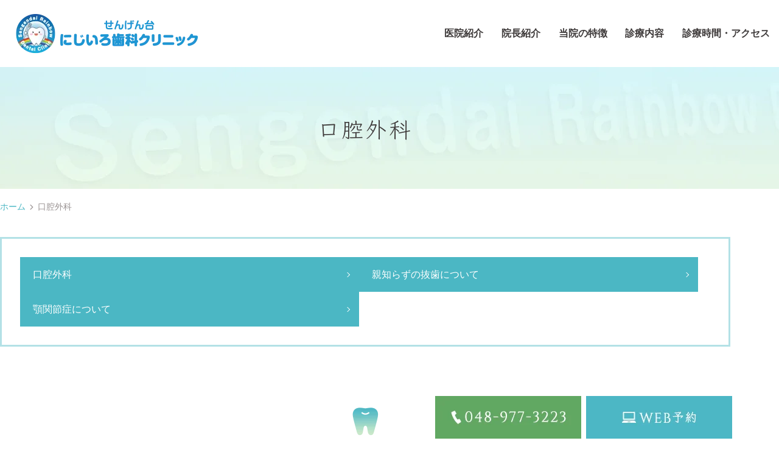

--- FILE ---
content_type: text/html; charset=UTF-8
request_url: https://www.sengendai-nijiiro-dental.com/oral-surgery/
body_size: 9674
content:
<!DOCTYPE html>
<html dir="ltr" lang="ja" prefix="og: https://ogp.me/ns#">
<head>
<meta name="viewport" content="width=device-width, viewport-fit=cover" />
<!--meta name="viewport" content="width=device-width,minimum-scale=1.0,maximum-scale=2.0,user-scalable=yes,initial-scale=1.0" /-->
<meta http-equiv="Content-Type" content="text/html; charset=UTF-8" />

	<style>img:is([sizes="auto" i], [sizes^="auto," i]) { contain-intrinsic-size: 3000px 1500px }</style>
	
		<!-- All in One SEO 4.7.3.1 - aioseo.com -->
		<title>越谷市のせんげん台の歯医者で親知らずの抜歯ならせんげん台にじいろ歯科クリニック｜CT撮影を活用した安全な抜歯</title>
		<meta name="description" content="せんげん台にじいろ歯科クリニックでは、口腔外科の対応も可能です。親知らずの抜歯から顎関節症、歯の外傷など幅広い内容のご相談をお受けしています。腫れや痛みの少ない抜歯にはCT撮影が欠かせません。顎が痛い方には、マウスピースを用いたスプリント療法をご提案する場合もあります。歯ぎしり食いしばりなどの余計な力から歯を守ります。" />
		<meta name="robots" content="max-image-preview:large" />
		<link rel="canonical" href="https://www.sengendai-nijiiro-dental.com/oral-surgery/" />
		<meta name="generator" content="All in One SEO (AIOSEO) 4.7.3.1" />
		<meta property="og:locale" content="ja_JP" />
		<meta property="og:site_name" content="せんげん台にじいろ歯科クリニック |" />
		<meta property="og:type" content="article" />
		<meta property="og:title" content="越谷市のせんげん台の歯医者で親知らずの抜歯ならせんげん台にじいろ歯科クリニック｜CT撮影を活用した安全な抜歯" />
		<meta property="og:description" content="せんげん台にじいろ歯科クリニックでは、口腔外科の対応も可能です。親知らずの抜歯から顎関節症、歯の外傷など幅広い内容のご相談をお受けしています。腫れや痛みの少ない抜歯にはCT撮影が欠かせません。顎が痛い方には、マウスピースを用いたスプリント療法をご提案する場合もあります。歯ぎしり食いしばりなどの余計な力から歯を守ります。" />
		<meta property="og:url" content="https://www.sengendai-nijiiro-dental.com/oral-surgery/" />
		<meta property="article:published_time" content="2024-12-02T03:45:03+00:00" />
		<meta property="article:modified_time" content="2025-01-26T10:31:59+00:00" />
		<meta name="twitter:card" content="summary_large_image" />
		<meta name="twitter:title" content="越谷市のせんげん台の歯医者で親知らずの抜歯ならせんげん台にじいろ歯科クリニック｜CT撮影を活用した安全な抜歯" />
		<meta name="twitter:description" content="せんげん台にじいろ歯科クリニックでは、口腔外科の対応も可能です。親知らずの抜歯から顎関節症、歯の外傷など幅広い内容のご相談をお受けしています。腫れや痛みの少ない抜歯にはCT撮影が欠かせません。顎が痛い方には、マウスピースを用いたスプリント療法をご提案する場合もあります。歯ぎしり食いしばりなどの余計な力から歯を守ります。" />
		<script type="application/ld+json" class="aioseo-schema">
			{"@context":"https:\/\/schema.org","@graph":[{"@type":"BreadcrumbList","@id":"https:\/\/www.sengendai-nijiiro-dental.com\/oral-surgery\/#breadcrumblist","itemListElement":[{"@type":"ListItem","@id":"https:\/\/www.sengendai-nijiiro-dental.com\/#listItem","position":1,"name":"\u5bb6","item":"https:\/\/www.sengendai-nijiiro-dental.com\/","nextItem":"https:\/\/www.sengendai-nijiiro-dental.com\/oral-surgery\/#listItem"},{"@type":"ListItem","@id":"https:\/\/www.sengendai-nijiiro-dental.com\/oral-surgery\/#listItem","position":2,"name":"\u53e3\u8154\u5916\u79d1","previousItem":"https:\/\/www.sengendai-nijiiro-dental.com\/#listItem"}]},{"@type":"Organization","@id":"https:\/\/www.sengendai-nijiiro-dental.com\/#organization","name":"\u305b\u3093\u3052\u3093\u53f0\u306b\u3058\u3044\u308d\u6b6f\u79d1\u30af\u30ea\u30cb\u30c3\u30af","url":"https:\/\/www.sengendai-nijiiro-dental.com\/"},{"@type":"WebPage","@id":"https:\/\/www.sengendai-nijiiro-dental.com\/oral-surgery\/#webpage","url":"https:\/\/www.sengendai-nijiiro-dental.com\/oral-surgery\/","name":"\u8d8a\u8c37\u5e02\u306e\u305b\u3093\u3052\u3093\u53f0\u306e\u6b6f\u533b\u8005\u3067\u89aa\u77e5\u3089\u305a\u306e\u629c\u6b6f\u306a\u3089\u305b\u3093\u3052\u3093\u53f0\u306b\u3058\u3044\u308d\u6b6f\u79d1\u30af\u30ea\u30cb\u30c3\u30af\uff5cCT\u64ae\u5f71\u3092\u6d3b\u7528\u3057\u305f\u5b89\u5168\u306a\u629c\u6b6f","description":"\u305b\u3093\u3052\u3093\u53f0\u306b\u3058\u3044\u308d\u6b6f\u79d1\u30af\u30ea\u30cb\u30c3\u30af\u3067\u306f\u3001\u53e3\u8154\u5916\u79d1\u306e\u5bfe\u5fdc\u3082\u53ef\u80fd\u3067\u3059\u3002\u89aa\u77e5\u3089\u305a\u306e\u629c\u6b6f\u304b\u3089\u984e\u95a2\u7bc0\u75c7\u3001\u6b6f\u306e\u5916\u50b7\u306a\u3069\u5e45\u5e83\u3044\u5185\u5bb9\u306e\u3054\u76f8\u8ac7\u3092\u304a\u53d7\u3051\u3057\u3066\u3044\u307e\u3059\u3002\u816b\u308c\u3084\u75db\u307f\u306e\u5c11\u306a\u3044\u629c\u6b6f\u306b\u306fCT\u64ae\u5f71\u304c\u6b20\u304b\u305b\u307e\u305b\u3093\u3002\u984e\u304c\u75db\u3044\u65b9\u306b\u306f\u3001\u30de\u30a6\u30b9\u30d4\u30fc\u30b9\u3092\u7528\u3044\u305f\u30b9\u30d7\u30ea\u30f3\u30c8\u7642\u6cd5\u3092\u3054\u63d0\u6848\u3059\u308b\u5834\u5408\u3082\u3042\u308a\u307e\u3059\u3002\u6b6f\u304e\u3057\u308a\u98df\u3044\u3057\u3070\u308a\u306a\u3069\u306e\u4f59\u8a08\u306a\u529b\u304b\u3089\u6b6f\u3092\u5b88\u308a\u307e\u3059\u3002","inLanguage":"ja","isPartOf":{"@id":"https:\/\/www.sengendai-nijiiro-dental.com\/#website"},"breadcrumb":{"@id":"https:\/\/www.sengendai-nijiiro-dental.com\/oral-surgery\/#breadcrumblist"},"datePublished":"2024-12-02T12:45:03+09:00","dateModified":"2025-01-26T19:31:59+09:00"},{"@type":"WebSite","@id":"https:\/\/www.sengendai-nijiiro-dental.com\/#website","url":"https:\/\/www.sengendai-nijiiro-dental.com\/","name":"\u305b\u3093\u3052\u3093\u53f0\u306b\u3058\u3044\u308d\u6b6f\u79d1\u30af\u30ea\u30cb\u30c3\u30af","inLanguage":"ja","publisher":{"@id":"https:\/\/www.sengendai-nijiiro-dental.com\/#organization"}}]}
		</script>
		<!-- All in One SEO -->

<link rel="alternate" type="application/rss+xml" title="せんげん台にじいろ歯科クリニック &raquo; フィード" href="https://www.sengendai-nijiiro-dental.com/feed/" />
<link rel="alternate" type="application/rss+xml" title="せんげん台にじいろ歯科クリニック &raquo; コメントフィード" href="https://www.sengendai-nijiiro-dental.com/comments/feed/" />
<link rel='preload' as='style' onload="this.onload=null;this.rel='stylesheet'" 
id='contact-form-7' href='https://www.sengendai-nijiiro-dental.com/wp-content/plugins/contact-form-7/includes/css/styles.css' type='text/css' media='all' />
<style id='reset-inline-css'>
/* Modern CSS reset https://github.com/filipelinhares/ress  */html{-webkit-text-size-adjust:100%;box-sizing:border-box;-moz-tab-size:4;tab-size:4;word-break:normal}*,:after,:before{background-repeat:no-repeat;box-sizing:inherit}:after,:before{text-decoration:inherit;vertical-align:inherit}*{margin:0;padding:0}hr{color:inherit;height:0;overflow:visible}details,main{display:block}summary{display:list-item}small{font-size:80%}[hidden]{display:none}abbr[title]{border-bottom:none;text-decoration:underline;text-decoration:underline dotted}a{background-color:transparent}a:active,a:hover{outline-width:0}code,kbd,pre,samp{font-family:monospace,monospace}pre{font-size:1em}b,strong{font-weight:bolder}sub,sup{font-size:75%;line-height:0;position:relative;vertical-align:baseline}sub{bottom:-.25em}sup{top:-.5em}table{border-color:inherit;text-indent:0}iframe{border-style:none}input{border-radius:0}[type=number]::-webkit-inner-spin-button,[type=number]::-webkit-outer-spin-button{height:auto}[type=search]{-webkit-appearance:textfield;outline-offset:-2px}[type=search]::-webkit-search-decoration{-webkit-appearance:none}textarea{overflow:auto;resize:vertical}button,input,optgroup,select,textarea{font:inherit}optgroup{font-weight:700}button{overflow:visible}button,select{text-transform:none}[role=button],[type=button],[type=reset],[type=submit],button{cursor:pointer}[type=button]::-moz-focus-inner,[type=reset]::-moz-focus-inner,[type=submit]::-moz-focus-inner,button::-moz-focus-inner{border-style:none;padding:0}[type=button]::-moz-focus-inner,[type=reset]::-moz-focus-inner,[type=submit]::-moz-focus-inner,button:-moz-focusring{outline:1px dotted ButtonText}[type=reset],[type=submit],button,html [type=button]{-webkit-appearance:button}button,input,select,textarea{background-color:transparent;border-style:none}a:focus,button:focus,input:focus,select:focus,textarea:focus{outline-width:0}select{-moz-appearance:none;-webkit-appearance:none}select::-ms-expand{display:none}select::-ms-value{color:currentColor}legend{border:0;color:inherit;display:table;max-width:100%;white-space:normal}::-webkit-file-upload-button{-webkit-appearance:button;color:inherit;font:inherit}[disabled]{cursor:default}img{border-style:none}progress{vertical-align:baseline}[aria-busy=true]{cursor:progress}[aria-controls]{cursor:pointer}[aria-disabled=true]{cursor:default}/**/h1,h2,h3,h4,h5,h6 {font-size: inherit;} ul,ol,li {  list-style: none;}
</style>
<link rel='stylesheet' id='base-css' href='https://www.sengendai-nijiiro-dental.com/wp-content/themes/original_theme/assets/css/base.css' media='all' />
<link rel='preload' as='style' onload="this.onload=null;this.rel='stylesheet'" 
id='bond' href='https://www.sengendai-nijiiro-dental.com/wp-content/themes/original_theme/assets/css/bond.css' type='text/css' media='all' />
<link rel='preload' as='style' onload="this.onload=null;this.rel='stylesheet'" 
id='venderstyle' href='https://www.sengendai-nijiiro-dental.com/wp-content/themes/original_theme/assets/vender/css/vender.css' type='text/css' media='all' />
<link rel='preload' as='style' onload="this.onload=null;this.rel='stylesheet'" 
id='themestyle' href='https://www.sengendai-nijiiro-dental.com/wp-content/themes/original_theme/style.css' type='text/css' media='all' />
<script defer src="https://www.sengendai-nijiiro-dental.com/wp-includes/js/jquery/jquery.min.js" id="jquery-core-js"></script>
<script defer src="https://www.sengendai-nijiiro-dental.com/wp-includes/js/jquery/jquery-migrate.min.js" id="jquery-migrate-js"></script>
<link rel="https://api.w.org/" href="https://www.sengendai-nijiiro-dental.com/wp-json/" /><link rel="alternate" title="JSON" type="application/json" href="https://www.sengendai-nijiiro-dental.com/wp-json/wp/v2/pages/189" /><link rel="alternate" title="oEmbed (JSON)" type="application/json+oembed" href="https://www.sengendai-nijiiro-dental.com/wp-json/oembed/1.0/embed?url=https%3A%2F%2Fwww.sengendai-nijiiro-dental.com%2Foral-surgery%2F" />
<link rel="alternate" title="oEmbed (XML)" type="text/xml+oembed" href="https://www.sengendai-nijiiro-dental.com/wp-json/oembed/1.0/embed?url=https%3A%2F%2Fwww.sengendai-nijiiro-dental.com%2Foral-surgery%2F&#038;format=xml" />
<link rel="icon" href="https://www.sengendai-nijiiro-dental.com/wp-content/uploads/2025/02/cropped-favicon-32x32.png" sizes="32x32" />
<link rel="icon" href="https://www.sengendai-nijiiro-dental.com/wp-content/uploads/2025/02/cropped-favicon-192x192.png" sizes="192x192" />
<link rel="apple-touch-icon" href="https://www.sengendai-nijiiro-dental.com/wp-content/uploads/2025/02/cropped-favicon-180x180.png" />
<meta name="msapplication-TileImage" content="https://www.sengendai-nijiiro-dental.com/wp-content/uploads/2025/02/cropped-favicon-270x270.png" />
<!-- Google Tag Manager -->
<script>(function(w,d,s,l,i){w[l]=w[l]||[];w[l].push({'gtm.start':
new Date().getTime(),event:'gtm.js'});var f=d.getElementsByTagName(s)[0],
j=d.createElement(s),dl=l!='dataLayer'?'&l='+l:'';j.async=true;j.src=
'https://www.googletagmanager.com/gtm.js?id='+i+dl;f.parentNode.insertBefore(j,f);
})(window,document,'script','dataLayer','GTM-NKS62Z4');</script>
<!-- End Google Tag Manager -->



<svg display="none"><defs>
<symbol id="label" viewBox="0 0 14 14"><path d="m14,7l-3.286,4.647c-.169.233-.369.425-.603.574s-.493.224-.778.224H1.167c-.324,0-.6-.113-.826-.34-.227-.227-.34-.502-.34-.826V2.722c0-.324.113-.6.34-.826.227-.227.502-.34.826-.34h8.167c.285,0,.544.075.778.224s.434.34.603.574l3.286,4.647Z"/></symbol>
<symbol id="event_note" viewBox="0 0 14 14"><path d="m3.501,8.05v-1.05h7v1.05H3.501Zm0,3.15v-1.05h4.883v1.05H3.501Zm-1.75,2.8c-.28,0-.525-.105-.735-.315s-.315-.455-.315-.735V2.1c0-.28.105-.525.315-.735s.455-.315.735-.315h1.138V0h1.138v1.05h5.95V0h1.138v1.05h1.138c.28,0,.525.105.735.315s.315.455.315.735v10.85c0,.28-.105.525-.315.735s-.455.315-.735.315H1.751Zm0-1.05h10.5v-7.525H1.751v7.525Z"/></symbol>
<symbol id="chevron_left" viewBox="0 0 8 14"><path d="m1.054,7L6.054,2l.892.892L2.838,7l4.108,4.108-.892.892L1.054,7Z"/></symbol>
<symbol id="chevron_right" viewBox="0 0 8 14"><path d="m1.946,12l-.892-.892,4.108-4.108L1.054,2.892l.892-.892,5,5L1.946,12Z"/></symbol>
</defs></svg>
<script>
const setVw = () => {
  const vw = document.documentElement.clientWidth / 100
  document.documentElement.style.setProperty('--vw', `${vw}px`);
};
(function () {
  const vw = document.documentElement.clientWidth / 100
  document.documentElement.style.setProperty('--vw', `${vw}px`);
}());
window.addEventListener('load', setVw);
const term = 300;
var timer = 0; 
window.addEventListener('resize', function(){
  clearTimeout(timer);
  timer = setTimeout( setVw , term);
});
</script>
<link href="https://fonts.googleapis.com/css2?family=Cinzel:wght@400..900&family=Klee+One&display=swap" rel="stylesheet">
</head>
<body class="page-template-default page page-id-189 page-name-oral-surgery" >
<!-- Google Tag Manager (noscript) -->
<noscript><iframe src="https://www.googletagmanager.com/ns.html?id=GTM-NKS62Z4"
height="0" width="0" style="display:none;visibility:hidden"></iframe></noscript>
<!-- End Google Tag Manager (noscript) -->
  

<header id="header" class="header pc_horizon">
  <div class="header_inner">
    
    <div class="header_logo"><a href="https://www.sengendai-nijiiro-dental.com/"><img fetchpriority="high" decoding="async" src="https://www.sengendai-nijiiro-dental.com/wp-content/themes/original_theme/assets/img/common/logo.png" alt="せんげん台にじいろ歯科クリニック" width="299" height="65"></a></div>

    <nav id="global_nav" class="global_nav">
  <div class="sp_toggle_close sp_toggle_close_top">
    <span class="icon"><svg xmlns="http://www.w3.org/2000/svg" height="48" viewBox="0 -960 960 960" width="48"><path d="m249-207-42-42 231-231-231-231 42-42 231 231 231-231 42 42-231 231 231 231-42 42-231-231-231 231Z"/></svg></span>
  </div>
  <ul id="menu-header_menu" class="menu header_menu container">
    <li class="menu-item"><a>医院紹介</a>
      <div class="sub-menu_wrap">
        <div class="container row">
          <ul class="sub-menu col_4">
            <li><a href="https://www.sengendai-nijiiro-dental.com/clinic/">医院紹介</a></li>
            <li><a href="https://www.sengendai-nijiiro-dental.com/clinic#a05">院長紹介</a></li>
<li><a href="https://www.sengendai-nijiiro-dental.com/Facility standards/">施設基準に関わる掲示</a></li>
          </ul>
          <ul class="sub-menu col_4">
<li><a href="https://www.sengendai-nijiiro-dental.com/clinic#a03">診療時間</a></li>       
            <li><a href="https://www.sengendai-nijiiro-dental.com/clinic#a06">院内紹介</a></li>
<li><a href="https://www.sengendai-nijiiro-dental.com/recruit/">求人案内</a></li> 	
          </ul>
          <ul class="sub-menu col_4">
<li><a href="https://www.sengendai-nijiiro-dental.com/clinic#a04">アクセス</a></li>
<li><a href="https://www.sengendai-nijiiro-dental.com/clinic#a07">設備紹介</a></li>
          </ul>
          <ul class="sub-menu col_4">
            <li><a href="https://www.sengendai-nijiiro-dental.com/childminder/">保育サービス</a></li>
<li><a href="https://www.sengendai-nijiiro-dental.com/price">治療費</a></li>
          </ul>
        </div>
      </div>
    </li>
    <li class="menu-item"><a href="https://www.sengendai-nijiiro-dental.com/clinic#a05"><span>院長紹介</span></a></li>
    <li class="menu-item"><a href="https://www.sengendai-nijiiro-dental.com/feature/"><span>当院の特徴</span></a></li>
    <li class="menu-item"><a>診療内容</a>
      <div class="sub-menu_wrap">
        <div class="container row">
          <ul class="sub-menu col_4">
            <li><a href="https://www.sengendai-nijiiro-dental.com/cavities/">むし歯治療</a></li>
            <li><a href="https://www.sengendai-nijiiro-dental.com/root-canal/">根管治療</a></li>
            <li><a href="https://www.sengendai-nijiiro-dental.com/periodontal-disease/">歯周病治療</a></li>
          </ul>
          <ul class="sub-menu col_4">
            <li><a href="https://www.sengendai-nijiiro-dental.com/prevention/">予防歯科</a></li>
            <li><a href="https://www.sengendai-nijiiro-dental.com/esthetic/">詰め物・被せ物治療</a></li>
          </ul>
          <ul class="sub-menu col_4">
            <li><a href="https://www.sengendai-nijiiro-dental.com/child/">小児歯科</a></li>
            <li><a href="https://www.sengendai-nijiiro-dental.com/denture/">入れ歯・義歯</a></li>
          </ul>
          <ul class="sub-menu col_4">
            <li><a href="https://www.sengendai-nijiiro-dental.com/whitening/">ホワイトニング</a></li>
            <li><a href="https://www.sengendai-nijiiro-dental.com/oral-surgery/">口腔外科</a></li>
          </ul>
        </div>
      </div>
    </li>
    <li class="menu-item"><a href="https://www.sengendai-nijiiro-dental.com/clinic#a03"><span>診療時間・アクセス</span></a></li>
  </ul>
  <div class="sp_toggle_close sp_toggle_close_bottom">
    CLOSE<span class="icon"><svg xmlns="http://www.w3.org/2000/svg" version="1.1" viewBox="0 0 28.4 28.4"><path d="M2.7,27.9l-2.1-2.1,11.6-11.6L.6,2.7,2.7.6l11.6,11.6L25.8.6l2.1,2.1-11.6,11.6,11.6,11.6-2.1,2.1-11.6-11.6L2.7,27.9Z"/></svg></span>
  </div>
</nav>

  </div>
</header>

<ul id="sp_nav" class="sp sp_nav">
  <li>
    <a href="https://www.sengendai-nijiiro-dental.com/">
      <span class="sp_nav_icon">
        <img decoding="async" src="https://www.sengendai-nijiiro-dental.com/wp-content/themes/original_theme/assets/img/common/sp_gnavi01.png" alt="HOME" width="154" height="140">
      </span>
    </a>
  </li>
  <li>
    <a href="tel:0489773223">
      <span class="sp_nav_icon">
        <img decoding="async" src="https://www.sengendai-nijiiro-dental.com/wp-content/themes/original_theme/assets/img/common/sp_gnavi02.png" alt="TEL" width="154" height="140">
      </span>
    </a>
  </li>
  <li>
    <a href="https://www.sengendai-nijiiro-dental.com/clinic#a04">
      <span class="sp_nav_icon">
        <img decoding="async" src="https://www.sengendai-nijiiro-dental.com/wp-content/themes/original_theme/assets/img/common/sp_gnavi03.png" alt="ACCESS" width="154" height="140">
      </span>
    </a>
  </li>
  <li>
    <a href="https://www.sengendai-nijiiro-dental.com/contact">
      <span class="sp_nav_icon">
        <img decoding="async" src="https://www.sengendai-nijiiro-dental.com/wp-content/themes/original_theme/assets/img/common/sp_gnavi04.png" alt="WEB予約" width="154" height="140">
      </span>
    </a>
  </li>
  <li id="toggle" class="sp_toggle">
    <span class="sp_nav_icon">
      <img decoding="async" src="https://www.sengendai-nijiiro-dental.com/wp-content/themes/original_theme/assets/img/common/sp_gnavi05.png" alt="MENU" width="154" height="140">
    </span>
  </li>
</ul>


<div id="side_bnr" class="side_bnr">
	<ul class="side_bnr_block">
		<li>
      <a href="tel:0489773223">
        <picture>
          <source srcset="https://www.sengendai-nijiiro-dental.com/wp-content/themes/original_theme/assets/img/common/sp_fixed_btn001.png" media="(max-width: 767px)" width="385" height="112">
          <source srcset="https://www.sengendai-nijiiro-dental.com/wp-content/themes/original_theme/assets/img/common/fixed_btn001.png" media="(min-width: 768px)" width="240" height="70">
          <img decoding="async" width="240" height="70" src="https://www.sengendai-nijiiro-dental.com/wp-content/themes/original_theme/assets/img/common/fixed_btn001.png" alt="TEL：048-977-3223">
        </picture>
      </a>
		</li>
		<li>
        <a href="https://www.sengendai-nijiiro-dental.com/contact">
          <picture>
            <source srcset="https://www.sengendai-nijiiro-dental.com/wp-content/themes/original_theme/assets/img/common/sp_fixed_btn002.png" media="(max-width: 767px)" width="385" height="112">
            <source srcset="https://www.sengendai-nijiiro-dental.com/wp-content/themes/original_theme/assets/img/common/fixed_btn002.png" media="(min-width: 768px)" width="240" height="70">
            <img decoding="async" width="240" height="70" src="https://www.sengendai-nijiiro-dental.com/wp-content/themes/original_theme/assets/img/common/fixed_btn002.png" alt="WEB予約">
          </picture>
      </a>
		</li>
	</ul>
</div>
<div id="totop" class="totop">
	<img src="https://www.sengendai-nijiiro-dental.com/wp-content/themes/original_theme/assets/img/common/totop.png" alt="TOPへ">	
</div>
<div id="page_title_wrap" class="page_title_wrap">
<div class="container">
<h1 class="page_title">口腔外科</h1>
</div>
</div>
<nav id="breadcrumb" class="breadcrumb">
<div class="container">
<ol>
<li><a href="https://www.sengendai-nijiiro-dental.com">ホーム</a>&nbsp;<svg class="svg-icons"><use class="chevron_right" xlink:href="#chevron_right"></use></svg>&nbsp;</li>
<li class="current"><span>口腔外科</span></li>
</ol>
</div>
</nav>

<div id="wrap" class="wrap">
<div id="contents" class="contents">
  <main id="main" class="mce-content-body main_body">
  <ul class="link_anchor link_col_2">
	<li><a href="#a01">口腔外科</a></li>
	<li><a href="#a02">親知らずの抜歯について</a></li>
	<li><a href="#a03">顎関節症について</a></li>
</ul>
<section class="section">
<div id="a01">
<h2>口腔外科</h2>
</div>
<h3>こんな症状にお悩みの方はご相談ください</h3>
<div class="box_border">
<ul class="ul_circle list_columns_2">
	<li><strong>親知らずを抜きたい</strong></li>
	<li><strong>顎関節症</strong></li>
	<li><strong>口内炎</strong></li>
	<li><strong>歯が折れた、欠けた</strong></li>
	<li><strong>お口の中が腫れている、痛む</strong></li>
	<li><strong>口腔粘膜に疾患がある</strong></li>
	<li><strong>お口の中が出血している</strong></li>
</ul>
</div>
</section>
<section class="section section_bg">
<div id="a02">
<h2>親知らずの抜歯</h2>
</div>
<h3>親知らずは生え方次第で周りの歯にも影響があります！</h3>
<p class="clearfix"><img fetchpriority="high" decoding="async" width="420" height="280" class="alignright size-medium wp-image-584" src="https://www.sengendai-nijiiro-dental.com/wp-content/uploads/2025/01/pixta_28116343_M-420x280.jpg" alt="" srcset="https://www.sengendai-nijiiro-dental.com/wp-content/uploads/2025/01/pixta_28116343_M-420x280.jpg 420w, https://www.sengendai-nijiiro-dental.com/wp-content/uploads/2025/01/pixta_28116343_M-1000x667.jpg 1000w, https://www.sengendai-nijiiro-dental.com/wp-content/uploads/2025/01/pixta_28116343_M-768x512.jpg 768w, https://www.sengendai-nijiiro-dental.com/wp-content/uploads/2025/01/pixta_28116343_M-1536x1025.jpg 1536w, https://www.sengendai-nijiiro-dental.com/wp-content/uploads/2025/01/pixta_28116343_M.jpg 2000w" sizes="(max-width: 420px) 100vw, 420px" />永久歯の中で一番最後に生える親知らずは、歯が生えるスペースがないために顎の骨に埋まったままだったり、斜めに生えてしまったりと、様々なケースがあります。 正常に生えていれば特に問題がない場合もありますが、周りの歯に影響を与えてむし歯や歯周病を引き起こすこともあるため、そのような場合には抜歯を行う必要があります。 気になる生え方をしている親知らずがある場合は、早めの受診をおすすめします。</p>
<h3>歯科用CTによる正確な診断</h3>
<p class="clearfix"><img decoding="async" width="420" height="280" class="alignright size-medium wp-image-437" src="https://www.sengendai-nijiiro-dental.com/wp-content/uploads/2025/01/SengendaiNijiiroDental_0004-420x280.jpg" alt="" srcset="https://www.sengendai-nijiiro-dental.com/wp-content/uploads/2025/01/SengendaiNijiiroDental_0004-420x280.jpg 420w, https://www.sengendai-nijiiro-dental.com/wp-content/uploads/2025/01/SengendaiNijiiroDental_0004-1000x667.jpg 1000w, https://www.sengendai-nijiiro-dental.com/wp-content/uploads/2025/01/SengendaiNijiiroDental_0004-768x512.jpg 768w, https://www.sengendai-nijiiro-dental.com/wp-content/uploads/2025/01/SengendaiNijiiroDental_0004-1536x1024.jpg 1536w, https://www.sengendai-nijiiro-dental.com/wp-content/uploads/2025/01/SengendaiNijiiroDental_0004-2048x1365.jpg 2048w" sizes="(max-width: 420px) 100vw, 420px" />歯科用CTを導入したことで、今までは平面でしか見られなかったレントゲン写真が立体的に確認できるようになり、より安全で確実な治療を行えるようになりました。 特に下の親知らずを抜歯する際には、親知らずが神経の近くにある場合が多く、そういったケースでは、親知らずを安全に抜くことが出来るかどうかを確認することができます。</p>
</section>
<section class="section">
<div id="a03">
<h2>顎関節症について</h2>
</div>
<h3>顎関節症は全身の不調を起こす可能性があるため早期相談がおすすめです</h3>
<h4>マウスピースによる「スプリント療法」で歯や歯茎を守ります</h4>
<p class="clearfix"><img decoding="async" width="420" height="280" class="alignright size-medium wp-image-586" src="https://www.sengendai-nijiiro-dental.com/wp-content/uploads/2025/01/0756950f1e27ba7f3d2e2bcab2f13ff8_s-420x280.jpg" alt="" srcset="https://www.sengendai-nijiiro-dental.com/wp-content/uploads/2025/01/0756950f1e27ba7f3d2e2bcab2f13ff8_s-420x280.jpg 420w, https://www.sengendai-nijiiro-dental.com/wp-content/uploads/2025/01/0756950f1e27ba7f3d2e2bcab2f13ff8_s.jpg 640w" sizes="(max-width: 420px) 100vw, 420px" />お口を開けたり閉めたりする際に痛みを感じたり、顎を動かすとカクカクと音が鳴る場合には、顎関節症が疑われます。これは顎を動かす関節や筋肉に異常が起きているもので、放っておくと顎の周辺だけでなく、肩こりやめまい、腰痛など、全身に様々な不調をきたす可能性があります。マウスピースを装着することで症状が改善する場合もありますので、顎の症状で気になることがある方はお気軽にご相談ください。</p>
</section>  
  </main>
  <aside id="aside">
  
  </aside>
</div>
<footer id="footer" class="footer">
  <p class="footer_txt">SENGENDAI RAINBOW <span class="color_pri">SHIKA CLINIC</span></p>
  <div class="footer_inner">
    <div class="container">
      <p class="footer_logo"><img src="https://www.sengendai-nijiiro-dental.com/wp-content/themes/original_theme/assets/img/common/logo.png" alt="せんげん台にじいろ歯科クリニック" decoding="async" loading="lazy" width="299" height="65"></p>
      <div class="row mb_custom">
        <div class="col_2">
          <h3 class="h3_footer">ADDRESS</h3>
          <p class="address">〒343-0044 埼玉県越谷市大泊1057-5</p>
          <p class="btn"><a href="https://maps.app.goo.gl/9VsWN3XUE16jXVTK9" target="_blank">Google Maps</a></p>
          
          <h3 class="h3_footer">ACCESS</h3>
          <p class="address">東武伊勢崎線「せんげん台」駅、徒歩12分<br>大泊バス停から徒歩1分</p>
        </div>
        <div class="col_2">
          <p class="tel"><a href="tel:0489773223">048-977-3223</a></p>
            <table class="table_timetable">
            <thead>
              <tr>
              <th>診療時間</th>
              <th>月</th>
              <th>火</th>
              <th>水</th>
              <th>木</th>
              <th>金</th>
              <th>土</th>
              <th>日</th>
              </tr>
            </thead>
            <tbody>
              <tr>
                <th>9:30～12:00</th>
                <td><span class="consul">●</span></td>
                <td><span class="consul">●</span></td>
                <td><span class="consul">●</span></td>
                <td>－</td>
                <td><span class="consul">●</span></td>
                <td><span class="consul">●</span></td>
                <td><span class="consul">●</span></td>
              </tr>
              <tr>
                <th>15:00～19:30</th>
                <td><span class="consul">●</span></td>
                <td><span class="consul">●</span></td>
                <td><span class="consul">●</span></td>
                <td>－</td>
                <td><span class="consul">●</span></td>
                <td><span class="consul2">▲</span></td>
                <td><span class="consul2">▲</span></td>
              </tr>
            </tbody>
          </table>
          <p class="clearfix">休診日：木曜日<br /><span class="consul2">▲</span>：土・日午後は14:00~17:00</p>
        </div>
      </div>

      <div class="row mb0">
        <div class="col_2">
          <h3 class="h3_footer">CLNIC</h3>
          <nav class="footer_nav">
            <ul class="list_nav">
              <li><a href="https://www.sengendai-nijiiro-dental.com/clinic/">医院紹介</a></li>
              <li><a href="https://www.sengendai-nijiiro-dental.com/clinic#a06">院内紹介</a></li>
              <li><a href="https://www.sengendai-nijiiro-dental.com/childminder/">保育サービス</a></li>
              <li><a href="https://www.sengendai-nijiiro-dental.com/clinic#a03">診療時間</a></li>
              <li><a href="https://www.sengendai-nijiiro-dental.com/clinic#a07">設備紹介</a></li>
              <li><a href="https://www.sengendai-nijiiro-dental.com/recruit/">求人案内</a></li>
              <li><a href="https://www.sengendai-nijiiro-dental.com/clinic#a04">アクセス</a></li>
              <li><a href="https://www.sengendai-nijiiro-dental.com/clinic#a02">診療に対して</a></li>
              <li><a href="https://www.sengendai-nijiiro-dental.com/price/">治療費用</a></li>
              <li><a href="https://www.sengendai-nijiiro-dental.com/clinic#a05">院長挨拶</a></li>
              <li><a href="https://www.sengendai-nijiiro-dental.com/feature/">当院の特徴</a></li>
<li><a href="https://www.sengendai-nijiiro-dental.com/facility-standards/">施設基準に関わる掲示</a></li>
              <li><a href="https://www.sengendai-nijiiro-dental.com/sitemap/">サイトマップ</a></li>
            </ul>
          </nav>
        </div>
        <div class="col_2">
          <h3 class="h3_footer">MENU</h3>
          <nav class="footer_nav">
            <ul class="list_nav">
              <li><a href="https://www.sengendai-nijiiro-dental.com/cavities/">むし歯治療</a></li>
              <li><a href="https://www.sengendai-nijiiro-dental.com/prevention/">予防歯科</a></li>
              <li><a href="https://www.sengendai-nijiiro-dental.com/denture/">入れ歯・義歯</a></li>
              <li><a href="https://www.sengendai-nijiiro-dental.com/root-canal/">根管治療</a></li>
              <li><a href="https://www.sengendai-nijiiro-dental.com/child/">小児歯科</a></li>
              <li><a href="https://www.sengendai-nijiiro-dental.com/whitening/">ホワイトニング</a></li>
              <li><a href="https://www.sengendai-nijiiro-dental.com/periodontal-disease/">歯周病治療</a></li>
              <li><a href="https://www.sengendai-nijiiro-dental.com/esthetic/">詰め物・被せ物</a></li>
              <li><a href="https://www.sengendai-nijiiro-dental.com/oral-surgery/">口腔外科</a></li>
            </ul>
          </nav>
        </div>
      </div>
      <div style="width:200px;margin:20px auto 0"><!-- ←widthでサイズ調整 --><a style="border: 1px solid #E4E4E4; display: block;" href="https://www.ex-act.jp/" target="_blank" rel="noopener"><img style="width:100%;height:auto;margin:0;vertical-align:bottom;" src="https://www.ex-act.jp/bnr/logo-exact.svg" alt="歯科専門ホームページ作成"></a><a style="padding-top: 3.75%; text-decoration: none; flex-flow: row wrap; justify-content: center; display: flex; color: #424242;" href="https://www.ex-act.jp/" target="_blank" rel="noopener"><span style="font-size: 14px; font-family: '游ゴシック体',YuGothic,'游ゴシック','Yu Gothic',sans-serif; font-feature-settings: 'palt' 1; letter-spacing: 0.04em; font-weight: bold;">歯科専門ホームページ作成</span></a></div>
    </div>
  </div>
  <div id="copyright">
    <div class="cotainer">
              <p class="copyright">©︎せんげん台にじいろ歯科クリニック</p>
          </div>
  </div>
</footer>

</div>
<div class="menu_bk"></div>
<script defer src="https://www.sengendai-nijiiro-dental.com/wp-includes/js/dist/hooks.min.js" id="wp-hooks-js"></script>
<script defer src="https://www.sengendai-nijiiro-dental.com/wp-includes/js/dist/i18n.min.js" id="wp-i18n-js"></script>
<script id="wp-i18n-js-after">
wp.i18n.setLocaleData( { 'text direction\u0004ltr': [ 'ltr' ] } );
</script>
<script defer src="https://www.sengendai-nijiiro-dental.com/wp-content/plugins/contact-form-7/includes/swv/js/index.js" id="swv-js"></script>
<script id="contact-form-7-js-extra">
var wpcf7 = {"api":{"root":"https:\/\/www.sengendai-nijiiro-dental.com\/wp-json\/","namespace":"contact-form-7\/v1"}};
</script>
<script id="contact-form-7-js-translations">
( function( domain, translations ) {
	var localeData = translations.locale_data[ domain ] || translations.locale_data.messages;
	localeData[""].domain = domain;
	wp.i18n.setLocaleData( localeData, domain );
} )( "contact-form-7", {"translation-revision-date":"2024-07-17 08:16:16+0000","generator":"GlotPress\/4.0.1","domain":"messages","locale_data":{"messages":{"":{"domain":"messages","plural-forms":"nplurals=1; plural=0;","lang":"ja_JP"},"This contact form is placed in the wrong place.":["\u3053\u306e\u30b3\u30f3\u30bf\u30af\u30c8\u30d5\u30a9\u30fc\u30e0\u306f\u9593\u9055\u3063\u305f\u4f4d\u7f6e\u306b\u7f6e\u304b\u308c\u3066\u3044\u307e\u3059\u3002"],"Error:":["\u30a8\u30e9\u30fc:"]}},"comment":{"reference":"includes\/js\/index.js"}} );
</script>
<script defer src="https://www.sengendai-nijiiro-dental.com/wp-content/plugins/contact-form-7/includes/js/index.js" id="contact-form-7-js"></script>
<script defer src="https://www.sengendai-nijiiro-dental.com/wp-content/themes/original_theme/assets/vender/js/vender.js" id="venderscript-js"></script>
<script defer src="https://www.sengendai-nijiiro-dental.com/wp-content/themes/original_theme/assets/js/script.js" id="originalscript-js"></script>
<script defer src="https://www.sengendai-nijiiro-dental.com/wp-content/themes/original_theme/assets/js/theme.js" id="themescript-js"></script>

  

<script defer>
window.addEventListener( 'load', function(){
// スクロールパフォーマンスを高める受動的なリスナーが使用されていません
  jQuery.event.special.touchstart={setup:function(e,t,s){t.includes("noPreventDefault")?this.addEventListener("touchstart",s,{passive:!1}):this.addEventListener("touchstart",s,{passive:!0})}},jQuery.event.special.touchmove={setup:function(e,t,s){t.includes("noPreventDefault")?this.addEventListener("touchmove",s,{passive:!1}):this.addEventListener("touchmove",s,{passive:!0})}},jQuery.event.special.wheel={setup:function(e,t,s){this.addEventListener("wheel",s,{passive:!0})}},jQuery.event.special.mousewheel={setup:function(e,t,s){this.addEventListener("mousewheel",s,{passive:!0})}};

  // ScrollHint
  new ScrollHint('.js-scrollable', {
    suggestiveShadow: true,//ボックスの右に影をつけてスクロールできることを示す
    i18n: {
      scrollable: 'スクロールできます'//案内テキスト表示
    }
  });
  new ScrollHint('.js-scrollable_pc', {
    suggestiveShadow: true,//ボックスの右に影をつけてスクロールできることを示す
    i18n: {
      scrollable: 'スクロールできます'//案内テキスト表示
    }
  });
}, false);
</script>


</body>
</html>

--- FILE ---
content_type: text/css
request_url: https://www.sengendai-nijiiro-dental.com/wp-content/themes/original_theme/assets/css/bond.css
body_size: 7566
content:
@charset "UTF-8";
.txt_red {
  color: #f00;
}
.page_title_wrap {
  overflow: hidden;
  position: relative;
  text-align: center;
  background: #4bb7c4;
  background: url("../img/common/under_title.jpg") no-repeat center/cover;
}
.page_title_wrap:before, .page_title_wrap:after {
  display: none;
}
.page_title_wrap .container {
  display: flex;
  align-items: center;
  height: 200px;
}
@media only screen and (max-width: 767px) {
  .page_title_wrap .container {
    height: 120px;
  }
}
.page_title_wrap .page_title {
  flex: 1;
  color: #3e3a3a;
  font-family: "Klee One", "Times New Roman", "游明朝", "Yu Mincho", YuMincho, "Hiragino Mincho ProN", "Hiragino Mincho Pro", "HGS明朝E", serif;
  font-size: 36px;
  font-weight: 500;
  letter-spacing: 0.08em;
  line-height: 1.25;
  z-index: 1;
}
@media only screen and (max-width: 767px) {
  .page_title_wrap .page_title {
    font-size: 25px;
  }
}

.mce-content-body h2, .mce-content-body h3, .mce-content-body h4, .mce-content-body h5, .mce-content-body .text-large {
  font-weight: 500;
  font-family: "Klee One", "Times New Roman", "游明朝", "Yu Mincho", YuMincho, "Hiragino Mincho ProN", "Hiragino Mincho Pro", "HGS明朝E", serif;
}
.mce-content-body h2 {
  color: #3e3a3a;
  font-size: 30px;
  letter-spacing: 0.08em;
  line-height: 1.5;
  margin-bottom: 1.2em;
  text-align: center;
  padding-top: 56px;
  position: relative;
}
@media only screen and (max-width: 767px) {
  .mce-content-body h2 {
    font-size: 24px;
  }
}
.mce-content-body h2:after {
  content: "";
  position: absolute;
  display: block;
  position: absolute;
  margin: auto;
  left: 0;
  right: 0;
  top: 0;
  bottom: auto;
  background: url("../img/common/h2.png") no-repeat center/contain;
  width: 43px;
  height: 46px;
}
.mce-content-body h3 {
  color: #3e3a3a;
  display: block;
  text-align: left;
  font-size: 24px;
  line-height: 1.5;
  letter-spacing: 0.08em;
  margin-top: 1.8em;
  margin-bottom: 1.2em;
  position: relative;
  padding-bottom: 14px;
  border-bottom: 2px solid #4bb7c4;
  position: relative;
  padding-left: 20px;
}
.mce-content-body h3:after {
  content: "";
  position: absolute;
  display: block;
  position: absolute;
  left: 0;
  top: 9px;
  background: url("../img/common/h3.png") no-repeat center/contain;
  width: 10px;
  height: 20px;
}
@media only screen and (max-width: 767px) {
  .mce-content-body h3 {
    font-size: 22px;
  }
}
.mce-content-body h3.aside_title {
  color: #3e3a3a;
  padding: 0;
  margin: 0;
  border-bottom: 2px solid #333333;
  font-size: 2.2rem;
  font-weight: bold;
  font-family: "游ゴシック体", YuGothic, "游ゴシック", "Yu Gothic", "ヒラギノ角ゴ Pro W3", "Hiragino Kaku Gothic ProN", "Hiragino Sans", sans-serif;
  line-height: 1.5;
  padding-bottom: 1.2rem;
}
.mce-content-body h3.aside_title:after, .mce-content-body h3.aside_title:before {
  display: none;
}
.mce-content-body h4 {
  color: #3e3a3a;
  font-size: 20px;
  line-height: 1.5;
  margin-top: 1.8em;
  margin-bottom: 1.2em;
  position: relative;
  letter-spacing: 0.08em;
  border-bottom: 2px solid #b2dfe4;
  padding: 0 0 8px;
}
.mce-content-body h4:after {
  content: "";
  position: absolute;
  bottom: -2px;
  left: 0;
  width: 40px;
  height: 2px;
  background: #4bb7c4;
}
@media only screen and (max-width: 767px) {
  .mce-content-body h4 {
    font-size: 19px;
  }
}
.mce-content-body h5 {
  color: #3e3a3a;
  font-size: 18px;
  letter-spacing: 0.08em;
  line-height: 1.5;
  margin-top: 1.8em;
  margin-bottom: 1.2em;
  border: none;
  position: relative;
  padding: 0 0 0 20px;
}
.mce-content-body h5:after {
  content: "";
  position: absolute;
  top: 1px;
  bottom: 0;
  right: auto;
  left: 0;
  margin: auto;
  width: 13px;
  height: 13px;
  background: url(../img/common/h5.png) no-repeat center center/cover;
}
@media only screen and (max-width: 767px) {
  .mce-content-body h5 {
    font-size: 17px;
  }
}

.text-large {
  color: #3e3a3a;
  font-size: 24px;
  line-height: 1.5;
  letter-spacing: 0.08em;
}
@media only screen and (max-width: 767px) {
  .text-large {
    font-size: 22px;
  }
}

.section {
  padding-top: 76px;
  padding-bottom: 76px;
}
@media only screen and (max-width: 767px) {
  .section {
    padding-top: 51px;
    padding-bottom: 51px;
  }
}
.section h3:first-child {
  margin-bottom: 24px;
}
.section hr {
  margin-bottom: 100px;
  margin-top: 100px;
  max-width: 1200px;
}

.section_bg {
  background: #fdf9f2;
}
.section_bg .box_bg {
  background: #fff;
}
.section_bg .box_bg .box_bg {
  background: #fdf9f2;
}
.section_bg .box_bg .box_bg .box_bg {
  background: #fff;
}

.box_bg {
  background: #fdf9f2;
}
.box_bg .box_bg {
  background: #fff;
}
.box_bg .box_bg .box_bg {
  background: #fdf9f2;
}

.box_border {
  background: #fff;
  border: 5px solid #b3e1e6;
}

.box_border .box_bg {
  background: #fdf9f2;
}

.section_bg .box_border .box_bg {
  background: #fdf9f2;
}

.box_bg,
.box_border {
  margin-top: 0;
  margin-bottom: 50px;
  border-radius: 0px;
  padding: 34px 34px;
}
.box_bg:last-child,
.box_border:last-child {
  margin-bottom: 0;
}
@media screen and (min-width: 1250px) {
  .box_bg,
  .box_border {
    padding: 50px;
  }
}
@media only screen and (max-width: 767px) {
  .box_bg,
  .box_border {
    padding: 16px 16px;
    margin-bottom: 40px;
  }
}
.section .box_bg:first-child, .section_bg .box_bg:first-child,
.section .box_border:first-child,
.section_bg .box_border:first-child {
  margin-top: 24px;
}
.box_bg ul:first-child, .box_bg ol:first-child, .box_bg dl:first-child, .box_bg table:first-child, .box_bg p:first-child, .box_bg h3:first-child, .box_bg h4:first-child, .box_bg h5:first-child, .box_bg h6:first-child,
.box_border ul:first-child,
.box_border ol:first-child,
.box_border dl:first-child,
.box_border table:first-child,
.box_border p:first-child,
.box_border h3:first-child,
.box_border h4:first-child,
.box_border h5:first-child,
.box_border h6:first-child {
  margin-top: 0;
}

.box_bg {
  background: #fff !important;
  border: none;
  box-shadow: 0 0 10px rgba(0, 0, 0, 0.1294117647);
}

.row.sp_col_2 .col_2 .box_bg,
.row.sp_col_2 .col_2 .box_border, .row.sp_col_2 .col_3 .box_bg,
.row.sp_col_2 .col_3 .box_border, .row.sp_col_2 .col_4 .box_bg,
.row.sp_col_2 .col_4 .box_border, .row.sp_col_2 .col_5 .box_bg,
.row.sp_col_2 .col_5 .box_border, .row.sp_col_2 .col_6 .box_bg,
.row.sp_col_2 .col_6 .box_border {
  height: 100%;
}
.row.sp_col_2 .col_2 .box_bg .box_bg,
.row.sp_col_2 .col_2 .box_bg .box_border,
.row.sp_col_2 .col_2 .box_border .box_bg,
.row.sp_col_2 .col_2 .box_border .box_border, .row.sp_col_2 .col_3 .box_bg .box_bg,
.row.sp_col_2 .col_3 .box_bg .box_border,
.row.sp_col_2 .col_3 .box_border .box_bg,
.row.sp_col_2 .col_3 .box_border .box_border, .row.sp_col_2 .col_4 .box_bg .box_bg,
.row.sp_col_2 .col_4 .box_bg .box_border,
.row.sp_col_2 .col_4 .box_border .box_bg,
.row.sp_col_2 .col_4 .box_border .box_border, .row.sp_col_2 .col_5 .box_bg .box_bg,
.row.sp_col_2 .col_5 .box_bg .box_border,
.row.sp_col_2 .col_5 .box_border .box_bg,
.row.sp_col_2 .col_5 .box_border .box_border, .row.sp_col_2 .col_6 .box_bg .box_bg,
.row.sp_col_2 .col_6 .box_bg .box_border,
.row.sp_col_2 .col_6 .box_border .box_bg,
.row.sp_col_2 .col_6 .box_border .box_border {
  height: auto;
}
@media only screen and (min-width: 768px) {
  .row .col_2 .box_bg,
  .row .col_2 .box_border, .row .col_3 .box_bg,
  .row .col_3 .box_border, .row .col_4 .box_bg,
  .row .col_4 .box_border, .row .col_5 .box_bg,
  .row .col_5 .box_border, .row .col_6 .box_bg,
  .row .col_6 .box_border {
    height: 100%;
  }
  .row .col_2 .box_bg .box_bg,
  .row .col_2 .box_bg .box_border,
  .row .col_2 .box_border .box_bg,
  .row .col_2 .box_border .box_border, .row .col_3 .box_bg .box_bg,
  .row .col_3 .box_bg .box_border,
  .row .col_3 .box_border .box_bg,
  .row .col_3 .box_border .box_border, .row .col_4 .box_bg .box_bg,
  .row .col_4 .box_bg .box_border,
  .row .col_4 .box_border .box_bg,
  .row .col_4 .box_border .box_border, .row .col_5 .box_bg .box_bg,
  .row .col_5 .box_bg .box_border,
  .row .col_5 .box_border .box_bg,
  .row .col_5 .box_border .box_border, .row .col_6 .box_bg .box_bg,
  .row .col_6 .box_bg .box_border,
  .row .col_6 .box_border .box_bg,
  .row .col_6 .box_border .box_border {
    height: auto;
  }
}

.googlemap,
.youtube {
  position: relative;
  width: 100%;
  height: 0;
  padding-top: 56.25%;
  overflow: hidden;
}
.googlemap iframe,
.youtube iframe {
  position: absolute;
  top: 0;
  left: 0;
  width: 100%;
  height: 100%;
}

.section .box_bg:first-child, .section_bg .box_bg:first-child, .section .box_border:first-child, .section_bg .box_border:first-child {
  margin-top: 0;
}

div.clearfix {
  margin-bottom: 50px;
}
@media only screen and (max-width: 767px) {
  div.clearfix {
    margin-bottom: 40px;
  }
}

.mce-content-body .link_anchor {
  margin-top: 10px;
}
@media only screen and (min-width: 768px) {
  .mce-content-body .link_anchor {
    margin-top: 20px;
  }
}

.link_anchor {
  border: 3px solid #b3e1e6;
  border-radius: 0px;
  padding: min(30px , 3.8vw);
  display: flex;
  flex-wrap: wrap;
  gap: min(20px , 2.4vw);
}
.link_anchor li {
  display: flex;
  flex: 0 0 100%;
  width: 100%;
  line-height: 1;
  margin: 0;
  align-items: baseline;
}
.link_anchor a {
  line-height: 1.3;
  position: relative;
  text-decoration: none;
  transition: 0.3s;
  display: flex;
  align-items: center;
  border-radius: 0px;
  border: 1px solid #4bb7c4;
  color: #4bb7c4 !important;
  padding: 1.1em 1.25em;
  padding-right: 1.75em;
  width: 100%;
  color: #fff !important;
  background: #4bb7c4;
}
.link_anchor a::after, .link_anchor a::before {
  content: "";
  position: absolute;
  top: 0;
  bottom: 0;
}
.link_anchor a:before {
  display: none;
}
.link_anchor a::after {
  top: auto;
  bottom: auto;
}
.link_anchor a:hover {
  background: #4bb7c4;
  color: #fff !important;
}
.link_anchor a:hover {
  background: #fff;
  color: #4bb7c4 !important;
}
.link_anchor a::after {
  width: 6px;
  height: 6px;
  border-top: 1px solid #4bb7c4;
  border-right: 1px solid #4bb7c4;
  left: auto;
  right: 15px;
  transform: rotate(45deg);
}
.link_anchor a:hover::after {
  border-color: #fff;
}
.link_anchor a::after {
  border-top: 1px solid #fff;
  border-right: 1px solid #fff;
}
.link_anchor a:hover::after {
  border-color: #4bb7c4;
}
@media only screen and (min-width: 768px) {
  .link_anchor li {
    flex: 0 0 100%;
    max-width: calc(( 100% - min(20px , 2.4vw) ) / 2);
  }
  .link_anchor li a {
    height: 100%;
    display: flex;
  }
  .link_anchor.link_col_3 li {
    max-width: calc(( 100% - min(20px , 2.4vw) - min(20px , 2.4vw) ) / 3);
  }
}

.ul_circle,
.ul_triangle,
.ul_check,
.ol_circle {
  margin-bottom: 24px;
}
.ul_circle:last-child,
.ul_triangle:last-child,
.ul_check:last-child,
.ol_circle:last-child {
  margin-bottom: 0;
}
.ul_circle li,
.ul_triangle li,
.ul_check li,
.ol_circle li {
  margin-top: 0;
  line-height: 1.75;
  margin-bottom: 12px;
  padding-left: 20px;
  position: relative;
}
.ul_circle li:last-child,
.ul_triangle li:last-child,
.ul_check li:last-child,
.ol_circle li:last-child {
  margin-bottom: 0;
}
.ul_circle li::before, .ul_circle li::after,
.ul_triangle li::before,
.ul_triangle li::after,
.ul_check li::before,
.ul_check li::after,
.ol_circle li::before,
.ol_circle li::after {
  content: "";
  position: absolute;
  letter-spacing: 0;
}
.ul_circle + p,
.ul_triangle + p,
.ul_check + p,
.ol_circle + p {
  margin-bottom: 24px;
}

.ul_circle li::before {
  border-radius: 50%;
  background: #4bb7c4;
  height: calc(16px / 2);
  left: 0;
  top: 9px;
  width: calc(16px / 2);
}

.ul_check li {
  padding-left: 2em;
}
.ul_check li::before {
  border-right: 2px solid #fff;
  border-bottom: 2px solid #fff;
  height: 12px;
  left: 6px;
  margin-top: -4px;
  transform: rotate(50deg);
  top: calc(16px * 1.75 / 2 - 16px / 4);
  width: 7px;
  z-index: 1;
  border-radius: 0;
  background: none;
}
.ul_check li:after {
  content: "";
  position: absolute;
  display: block;
  background: #f8b07f;
  width: 20px;
  height: 20px;
  margin: auto;
  left: 0;
  right: auto;
  top: 4px;
  bottom: auto;
  z-index: 0;
  border-radius: 2px;
}

.ul_triangle li::before {
  left: 2px;
  border: 4px solid transparent;
  border-left: 6px solid #4bb7c4;
  top: calc(16px * 1.75 / 2 - 16px / 4);
}

.ol_circle {
  counter-reset: ol_circle;
}
.ol_circle li {
  padding-left: 28px;
  position: relative;
}
.ol_circle li::before, .ol_circle li:after {
  content: "";
  position: absolute;
}
.ol_circle li::before {
  background-color: #4bb7c4;
  border-radius: 50%;
  color: #fff;
  content: counter(ol_circle);
  counter-increment: ol_circle;
  display: block;
  font-size: 13.12px;
  height: 20px;
  left: 0;
  line-height: 21px;
  letter-spacing: 0.02em;
  text-align: center;
  top: 3px;
  width: 20px;
  position: absolute;
}

@media only screen and (min-width: 768px) {
  ul.list_columns_2 {
    display: flex;
    gap: 12px 2%;
    flex-wrap: wrap;
  }
  ul.list_columns_2 li {
    width: 49%;
    margin: 0;
  }
  ul.list_columns_3 {
    display: flex;
    gap: 12px 2%;
    flex-wrap: wrap;
  }
  ul.list_columns_3 li {
    width: 32%;
    margin: 0;
  }
}
.box_faq {
  border-bottom: 1px solid #ddd;
  padding-bottom: 28px;
  margin-bottom: 28px;
}
.box_faq:last-child {
  border-bottom: none;
  padding-bottom: 0;
  margin-bottom: 0;
}
.box_faq .question,
.box_faq .answer {
  padding: 6px 0px 6px 60px;
  position: relative;
}
.box_faq .question::before,
.box_faq .answer::before {
  border-radius: 20px;
  font-size: 26px;
  height: 40px;
  left: 0;
  letter-spacing: 0;
  line-height: 1.6;
  position: absolute;
  text-align: center;
  top: 0;
  width: 40px;
  font-weight: 500;
  font-family: "游ゴシック Medium", "Yu Gothic Medium", "游ゴシック体", YuGothic, "Yu Gothic", "游ゴシック", "ヒラギノ角ゴ Pro W3", "Hiragino Kaku Gothic ProN", "Hiragino Sans", sans-serif;
}
.box_faq .question {
  font-size: 20px;
  font-weight: 600;
  line-height: 1.6;
}
.box_faq .question::before {
  content: "Q";
  color: #fff;
  background: #4a97c0;
  line-height: 1.5;
}
@media (max-width: 767px) {
  .box_faq .question::before,.box_faq .answer::before {
    line-height: 1.4;
  }
  .box_faq .question::before {
    line-height: 1.3;
  }
}
.box_faq .question .faq_title {
  cursor: pointer;
  margin-top: 0;
  font-weight: 500;
  padding-right: 20px;
  position: relative;
}
.box_faq .question .faq_title::before, .box_faq .question .faq_title::after {
  position: absolute;
  content: "";
  top: 12px;
  right: 0;
  background: #4bb7c4;
  border-radius: 1px;
  width: 16px;
  height: 3px;
}
.box_faq .question .faq_title::after {
  transform: rotate(90deg);
  transition: 0.3s;
}
.box_faq .question.open .faq_title::after {
  transform: rotate(0);
}
.box_faq .answer {
  display: none;
  padding-top: 37px;
}
.box_faq .answer p {
  margin-top: 0;
}
.box_faq .answer::before {
  content: "A";
  color: #fff;
  background: #4bb7c4;
  top: 30px;
}

.flow-box {
  margin-bottom: 50px;
}
.flow-box:last-child {
  margin-bottom: 0;
}
@media only screen and (max-width: 767px) {
  .flow-box {
    margin-bottom: 40px;
  }
  .flow-box:last-child {
    margin-bottom: 0;
  }
}

.flow-block {
  border: 5px solid #b3e1e6;
  background: #fff;
  border-radius: 0px;
  margin-top: 82px;
  padding: 50px 34px;
  position: relative;
}
.flow-block:first-child {
  margin-top: 0;
}
.flow-block:last-child {
  margin-bottom: 0;
}
@media screen and (min-width: 1250px) {
  .flow-block {
    padding: 50px;
  }
}
@media only screen and (max-width: 767px) {
  .flow-block {
    padding: 24px 16px;
  }
}
.flow-block::after {
  content: "";
  bottom: -95px;
  border: 32px solid transparent;
  border-top-color: #4a97c0;
  left: 50%;
  margin-left: -32px;
  position: absolute;
}
@media only screen and (max-width: 767px) {
  .flow-block::after {
    bottom: -95px;
  }
}
.flow-block:last-child::after, .flow-block.last::after {
  display: none;
}
.section_bg .flow-block {
  background: #fff;
}
.section_bg .flow-block::after {
  border-top-color: #4bb7c4;
}
.flow-block .title {
  padding: 0;
  flex: 0 0 auto;
  font-family: "Klee One", "Times New Roman", "游明朝", "Yu Mincho", YuMincho, "Hiragino Mincho ProN", "Hiragino Mincho Pro", "HGS明朝E", serif;
  font-size: 24px;
  font-weight: bold;
  letter-spacing: 0.08em;
  line-height: 1.4;
  margin-top: 0 !important;
  text-align: left;
  border: none;
  display: flex;
  align-items: center;
}
.flow-block .title:after, .flow-block .title:before {
  display: none;
}
@media only screen and (max-width: 767px) {
  .flow-block .title {
    padding: 0;
    font-size: 18px;
  }
}
.flow-block .title .num {
  display: block;
  border: #4bb7c4;
  background: #4bb7c4;
  margin-right: 0.5em;
  color: #fff;
  width: 30px;
  height: 30px;
  border-radius: 2px;
  flex: none;
  font-size: 20px;
  font-weight: bold;
  font-family: "游ゴシック体", YuGothic, "游ゴシック", "Yu Gothic", "ヒラギノ角ゴ Pro W3", "Hiragino Kaku Gothic ProN", "Hiragino Sans", sans-serif;
  text-align: center;
  font-style: normal;
  line-height: 32px;
  letter-spacing: 1px;
}
.flow-block .title .number_text {
  padding-top: 3px;
}

.flow-block {
  background: #fff;
  border: none;
  box-shadow: 0 0 10px rgba(0, 0, 0, 0.1294117647);
}

table {
  width: 100%;
  border-collapse: collapse;
}
table.table_address {
  background: none;
  margin-bottom: 1em;
}
table.table_address:last-child {
  margin-bottom: 0;
}
table.table_address tbody tr th {
  text-align: left;
  float: none;
  padding: 1em 0 1em 1em;
}
table.table_address tbody tr th:first-child {
  border-top: 1px solid #4a97c0;
  color: #4a97c0;
  width: 25%;
  border-bottom: none;
  font-weight: 600;
  font-family: "游ゴシック体", YuGothic, "游ゴシック", "Yu Gothic", "ヒラギノ角ゴ Pro W3", "Hiragino Kaku Gothic ProN", "Hiragino Sans", sans-serif;
}
@media only screen and (max-width: 767px) {
  table.table_address tbody tr th:first-child {
    width: 35%;
  }
}
table.table_address tbody tr:last-child th:first-child {
  border-bottom: 1px solid #4a97c0;
}
table.table_address tbody tr th, table.table_address tbody tr td {
  text-align: left;
  padding: 1em 0 1em 1em;
  border-bottom: 1px solid #ddd;
  border-top: 1px solid #ddd;
  line-height: 1.6;
}
table.table_address tbody tr th:first-child, table.table_address tbody tr td:first-child {
  color: #4a97c0;
  border-bottom: 1px solid #4a97c0;
  border-top: 1px solid #4a97c0;
}
table.table_timetable {
  table-layout: fixed;
  margin-bottom: 0.5em;
}
table.table_timetable:last-child {
  margin-bottom: 0;
}
table.table_timetable thead th {
  padding: 1.6rem 0.2rem;
}
@media (max-width: 767px) {
  table.table_timetable thead th {
    padding: 1.2rem 0.2rem;
  }
}
table.table_timetable th, table.table_timetable td {
  background: #fff;
  border-bottom: 1px solid #b5b5b5;
  padding: 2.4rem 0.2rem;
  text-align: center;
  font-weight: 500;
}
@media (max-width: 767px) {
  table.table_timetable th, table.table_timetable td {
    padding: 1.4rem 0.2rem;
  }
}
table.table_timetable thead th {
  background: #4a97c0;
  color: #fff;
}
table.table_timetable thead th:first-child {
  width: 30%;
}
table.table_timetable tbody th {
  text-align: center;
}
@media only screen and (max-width: 767px) {
  table.table_timetable {
    font-size: 90%;
  }
}
table.table_fee {
  table-layout: fixed;
  margin-bottom: 1em;
}
table.table_fee:last-child {
  margin-bottom: 0;
}
table.table_fee th, table.table_fee td {
  background: #fff;
  border: 1px solid #ddd;
  padding: 15px 10px;
  text-align: center;
  letter-spacing: 0.1em;
}
table.table_fee thead th, table.table_fee thead td {
  background: #4a97c0;
  color: #fff;
  text-align: center;
  font-weight: bold;
}
table.table_fee tbody th {
  background: #fff;
  text-align: left;
  vertical-align: middle;
  padding-left: 1em;
  font-weight: 400;
}
table.table_fee tbody td {
  text-align: left;
  padding-right: 1em;
}
table.table_fee tbody td:last-child {
  text-align: left;
}
table.table_fee2 {
  margin-bottom: 1em;
}
table.table_fee2:last-child {
  margin-bottom: 0;
}
table.table_fee2 th, table.table_fee2 td {
  background: #fff;
  border: 1px solid #ddd;
  padding: 15px 10px;
  text-align: center;
  letter-spacing: 0.1em;
}
table.table_fee2 tbody th {
  background: #f3fafe;
  text-align: left;
  vertical-align: middle;
  padding-left: 1em;
  width: 25%;
  font-weight: 400;
}
@media only screen and (max-width: 767px) {
  table.table_fee2 tbody th {
    width: 35%;
  }
}
table.table_fee2 tbody td {
  text-align: left;
  padding-right: 1em;
}
table.table_fee2 tbody td:last-child {
  text-align: left;
}
table.table_fee_bg tbody tr th {
  background: #f3fafe;
}
table.table_fee_right tbody tr td:last-child {
  text-align: right;
}
table.table_fee2_right tbody tr td:last-child {
  text-align: right;
}

.consul {
  color: #f8b07f !important;
}

.consul2 {
  color: #4bb7c4 !important;
}

.js-scrollable,
.js-scrollable_pc {
  margin-bottom: 1em;
}
.js-scrollable table,
.js-scrollable_pc table {
  margin-bottom: 10px;
}
@media only screen and (max-width: 767px) {
  .js-scrollable table,
  .js-scrollable_pc table {
    width: auto;
    min-width: 768px;
  }
}

.js-scrollable_pc table {
  width: auto;
  min-width: 768px;
}

.js-scrollable.scroll-hint {
  overflow-y: hidden !important;
}

footer {
  padding: 70px 0 0;
  background: url(../img/common/footer_bg.jpg) no-repeat top center/auto;
  position: relative;
}
@media (min-width: 2000px) {
  footer {
    background: url(../img/common/footer_bg.jpg) no-repeat top center/cover;
  }
}
@media (max-width: 767px) {
  footer {
    padding: 40px 0 0;
    background: none;
  }
}
footer .footer_txt {
  color: #fff;
  font-family: "Cinzel";
  position: absolute;
  top: 5px;
  left: 1%;
  letter-spacing: 0;
  writing-mode: vertical-rl;
  font-size: 48px;
}
footer .footer_txt .color_pri {
  color: #c1e9ee;
}
@media (max-width: 1400px) {
  footer .footer_txt {
    display: none;
  }
}
footer .footer_inner .row.mb_custom {
  margin-bottom: 120px;
}
@media (max-width: 767px) {
  footer .footer_inner .row.mb_custom {
    margin-bottom: 40px;
  }
}
footer .footer_logo {
  margin: 0 0 25px;
  text-align: center;
}
footer .h3_footer {
  font-weight: 500;
  font-size: 21px;
  font-family: "Cinzel";
  line-height: 1;
  letter-spacing: 0.1em;
  padding-bottom: 10px;
  margin-bottom: 15px;
  border-bottom: 1px solid #3e3a3a;
}
footer .btn {
  margin: 15px 0 30px;
}
@media (max-width: 767px) {
  footer .btn {
    margin: 10px 0 30px;
  }
}
footer .btn a {
  text-decoration: none;
  display: block;
  font-size: 16px;
  font-weight: 500;
  text-align: center;
  width: 250px;
  letter-spacing: 0.1em;
  padding: 5px 0;
  border: 1px solid #3e3a3a;
  position: relative;
  transition: 0.2s;
}
footer .btn a:after {
  content: "";
  position: absolute;
  top: 0;
  bottom: 0;
  right: 10px;
  left: auto;
  margin: auto;
  width: 8px;
  height: 7px;
  background: url(../img/common/arrow.png) no-repeat center center/cover;
  transition: 0.2s;
}
footer .btn a:hover {
  opacity: 0.8;
}
footer .btn a:hover:after {
  right: 5px;
}
footer .address {
  line-height: 1.5;
  letter-spacing: 0.1em;
}
footer .tel {
  margin-bottom: 15px;
}
@media (max-width: 767px) {
  footer .tel {
    margin-bottom: 10px;
  }
}
footer .tel a {
  color: #61a761;
  text-decoration: none;
  font-family: "Cinzel";
  line-height: 1;
  letter-spacing: 0.1em;
  font-weight: 500;
  position: relative;
  padding-left: 28px;
  font-size: 34px;
}
@media (max-width: 767px) {
  footer .tel a {
    font-size: 28px;
    padding-left: 23px;
  }
}
footer .tel a:after {
  content: "";
  position: absolute;
  top: 0;
  bottom: 3px;
  right: auto;
  left: 0;
  margin: auto;
  width: 21px;
  height: 29px;
  background: url(../img/common/tel_icon.png) no-repeat center center/cover;
}
@media (max-width: 767px) {
  footer .tel a:after {
    width: 17px;
    height: 23px;
  }
}
footer .footer_nav .list_nav {
  display: flex;
  justify-content: space-between;
  flex-wrap: wrap;
  gap: 10px;
  max-width: 500px;
  margin-top: 20px;
}
@media (max-width: 767px) {
  footer .footer_nav .list_nav {
    margin-bottom: 30px;
  }
}
footer .footer_nav .list_nav li {
  width: calc((100% - 20px) / 3);
}
@media (max-width: 767px) {
  footer .footer_nav .list_nav li {
    width: calc((100% - 10px) / 2);
  }
}
footer .footer_nav .list_nav li a {
  letter-spacing: 0.1em;
  text-decoration: none;
  position: relative;
  padding-left: 15px;
}
footer .footer_nav .list_nav li a:after {
  content: "";
  position: absolute;
  top: 4px;
  left: 0;
  width: 0;
  height: 0;
  border-top: 5px solid transparent;
  border-bottom: 5px solid transparent;
  border-left: 7px solid #4bb7c4;
}

.copyright {
  background: #e0f3fe;
  color: #3e3a3a;
  margin-top: 30px;
  padding: 15px 0 80px;
  text-align: center;
}
@media only screen and (max-width: 767px) {
  .copyright {
    padding: 20px 0 19%;
  }
}

.list_list dd a {
  color: #3e3a3a;
  text-decoration: none;
}
.list_list dd a:hover {
  text-decoration: underline;
}
@media only screen and (max-width: 767px) {
  .list_list dt {
    padding: 0.5em 0 0;
  }
  .list_list dd {
    padding: 0 0 0.5em;
  }
}
@media only screen and (min-width: 768px) {
  .list_list dt {
    float: left;
  }
  .list_list dd {
    padding-left: 120px;
  }
}

.loopslider_wrap {
  overflow: hidden;
}

.loopslider {
  animation: loopslider 120s linear infinite;
  display: flex;
  width: 3360px;
  height: 100%;
}

@keyframes loopslider {
  0% {
    transform: translateX(0);
  }
  100% {
    transform: translateX(-1680px);
  }
}
@media only screen and (min-width: 768px) {
  .loopslider {
    animation: loopslider 100s linear infinite;
    width: 5940px;
  }
  .loopslider_item {
    margin: 0 10px !important;
  }
  @keyframes loopslider {
    0% {
      transform: translateX(0);
    }
    100% {
      transform: translateX(-2970px);
    }
  }
}
.img_slider {
  max-width: 850px;
  margin: auto;
}

.img_slider img {
  border-radius: 0;
}

.img_slider .img_slide_thumb {
  margin-top: 10px;
}

.img_slider .img_slide_thumb img {
  padding: 0 2px;
}

.img_slider .img_slide_main .slick-prev,
.img_slider .img_slide_main .slick-next {
  width: 20px;
  height: 20px;
}

.img_slider .img_slide_main .slick-prev::before,
.img_slider .img_slide_main .slick-next::before {
  font-size: 20px;
}

.img_slider .img_slide_main .slick-prev {
  left: 5px;
  z-index: 1;
}

.img_slider .img_slide_main .slick-next {
  right: 5px;
}

.img_slider .img_slide_main .item {
  position: relative;
}

.img_slider .img_slide_main .img_slider_title {
  position: absolute;
  bottom: 0;
  left: 0;
  width: 100%;
  box-sizing: border-box;
  background: rgba(0, 0, 0, 0.7);
  padding: 15px 10px;
  line-height: 1.5;
  color: #fff;
  text-align: center;
}

@media only screen and (min-width: 768px) {
  .img_slider .img_slide_thumb img {
    padding: 0 5px;
  }
  .img_slider .img_slide_main .slick-prev,
  .img_slider .img_slide_main .slick-next {
    width: 30px;
    height: 30px;
  }
  .img_slider .img_slide_main .slick-prev::before,
  .img_slider .img_slide_main .slick-next::before {
    font-size: 30px;
  }
  .img_slider .img_slide_main .slick-prev {
    left: 20px;
  }
  .img_slider .img_slide_main .slick-next {
    right: 20px;
  }
}
.home h2, .home h3 {
  border: 0;
  margin: 0;
  padding: 0;
}
.home h2:after, .home h3:after {
  content: none;
}
.home .h2_styled {
  color: #3e3a3a;
  font-weight: 500;
  letter-spacing: 0.1em;
  margin: 0 0 50px;
  font-size: clamp(24px, 2.4vw, 36px);
}
@media (max-width: 767px) {
  .home .h2_styled {
    margin: 0 0 20px;
  }
}
.home .h2_styled .sub {
  display: block;
  color: #f8b07f;
  letter-spacing: 0.1em;
  margin-top: 15px;
  font-size: clamp(18px, 1.8vw, 24px);
  font-family: "Cinzel";
}
@media (max-width: 767px) {
  .home .h2_styled .sub {
    margin-top: 5px;
  }
}
.home .btnstyle a:after {
  content: "";
  position: absolute;
  top: 0;
  bottom: 0;
  right: 15px;
  left: auto;
  margin: auto;
  border: 0;
  width: 8px;
  height: 7px;
  background: url(../img/common/arrow_wh.png) no-repeat center center/cover;
  transition: 0.2s;
  transform: none;
}

.sec_news {
  padding: 120px 0;
}
@media (max-width: 767px) {
  .sec_news {
    padding: 50px 0;
  }
}
.sec_news .news_wrap {
  display: flex;
  border: 4px solid #cae7ca;
  border-radius: 30px;
}
@media (max-width: 767px) {
  .sec_news .news_wrap {
    display: block;
  }
}
.sec_news .news_wrap .heading {
  background: #cae7ca;
  border-radius: 20px 0 0 20px;
  display: flex;
  flex-direction: column;
  align-items: center;
  justify-content: center;
  width: 30%;
}
@media (max-width: 767px) {
  .sec_news .news_wrap .heading {
    width: 100%;
    border-radius: 20px 20px 0 0;
    padding: 5px 0 15px;
  }
}
.sec_news .news_wrap .heading .h2_styled {
  margin: 0 0 10px;
}
.sec_news .news_wrap .heading .h2_styled .sub {
  margin-top: 0;
  color: #61a761;
}
.sec_news .news_wrap .heading .btnstyle a {
  border-radius: 100vh;
  width: 140px;
  padding: 8px 0;
}
.sec_news .news_wrap .contents {
  border-radius: 0 30px 30px 0;
  padding: 2% 4%;
  width: 70%;
  background: #fff;
}
@media (max-width: 767px) {
  .sec_news .news_wrap .contents {
    border-radius: 0 0 30px 30px;
    padding: 3% 6% 4%;
    width: 100%;
  }
}
.sec_news .news_wrap .contents .list_list dt, .sec_news .news_wrap .contents .list_list dd {
  padding: 15px 0;
}
@media (max-width: 767px) {
  .sec_news .news_wrap .contents .list_list dt, .sec_news .news_wrap .contents .list_list dd {
    padding: 5px 0;
  }
}
.sec_news .news_wrap .contents .list_list dt {
  color: #7e7a7a;
}
@media (min-width: 768px) {
  .sec_news .news_wrap .contents .list_list dd {
    padding-left: 90px;
  }
}
@media (max-width: 767px) {
  .sec_news .news_wrap .contents .list_list dd {
    padding-top: 0;
  }
}

.sec_about {
  padding: 110px 0;
  margin-bottom: 120px;
  background: url(../img/common/bg_img001.png) no-repeat center center/cover;
}
@media (max-width: 767px) {
  .sec_about {
    padding: 0 0 50px;
    margin-bottom: 0;
    background: none;
  }
}
@media (min-width: 768px) {
  .sec_about .txt_wrap {
    max-width: 500px;
  }
}
.sec_about .txt_wrap .h3_styled {
  color: #4a97c0;
  letter-spacing: 0;
  font-weight: 500;
  margin: 0 0 30px;
  font-size: clamp(20px, 2vw, 26px);
}
@media (max-width: 767px) {
  .sec_about .txt_wrap .h3_styled {
    margin: 20px 0;
  }
}
.sec_about .txt_wrap .desc {
  line-height: 1.8;
  letter-spacing: 0.04em;
  margin: 0 0 30px;
}
@media (max-width: 767px) {
  .sec_about .txt_wrap .desc {
    margin: 0 0 20px;
  }
}
.sec_about .txt_wrap .list_btn {
  display: flex;
  gap: 15px;
}
@media (max-width: 767px) {
  .sec_about .txt_wrap .list_btn {
    display: block;
  }
}
.sec_about .txt_wrap .list_btn li {
  width: 180px;
}
@media (max-width: 767px) {
  .sec_about .txt_wrap .list_btn li {
    margin: 15px auto 0;
  }
}

.sec_feature {
  padding: 120px 0;
  background: #fdf9f2;
}
@media (max-width: 767px) {
  .sec_feature {
    padding: 50px 0;
  }
}
.sec_feature .feature_block01, .sec_feature .feature_block02 {
  display: flex;
  align-items: center;
  background: url(../img/common/bg_img002.jpg) no-repeat center center/cover;
}
@media (max-width: 767px) {
  .sec_feature .feature_block01, .sec_feature .feature_block02 {
    display: block;
  }
}
@media (min-width: 768px) {
  .sec_feature .feature_block01, .sec_feature .feature_block02 {
    padding: 0 3% 0 0;
  }
}
@media (min-width: 768px) {
  .sec_feature .feature_block01 .img, .sec_feature .feature_block02 .img {
    width: 35%;
  }
}
.sec_feature .feature_block01 .txt_wrap, .sec_feature .feature_block02 .txt_wrap {
  padding: 20px 15px 80px;
  background: #fff;
  box-shadow: 0 0 40px rgba(31, 27, 22, 0.1);
  position: relative;
}
@media (min-width: 768px) {
  .sec_feature .feature_block01 .txt_wrap, .sec_feature .feature_block02 .txt_wrap {
    padding: 2% 2% 60px;
    width: 30%;
    margin-left: 3%;
  }
}
.sec_feature .feature_block01 .txt_wrap .feature_num, .sec_feature .feature_block02 .txt_wrap .feature_num {
  color: #f8b07f;
  text-align: center;
  font-size: clamp(20px, 2vw, 26px);
  font-family: "Cinzel";
  letter-spacing: 0.1em;
  margin: 0;
}
.sec_feature .feature_block01 .txt_wrap .feature_num .num, .sec_feature .feature_block02 .txt_wrap .feature_num .num {
  display: block;
  line-height: 1;
  font-size: clamp(40px, 4vw, 69px);
}
.sec_feature .feature_block01 .txt_wrap .h3_feature, .sec_feature .feature_block02 .txt_wrap .h3_feature {
  text-align: center;
  line-height: 1.3;
  font-size: clamp(22px, 1.8vw, 30px);
  margin: 0 0 20px;
  padding: 0 0 20px;
  border-bottom: 1px solid #f8b07f;
}
.sec_feature .feature_block01 .txt_wrap .btnstyle, .sec_feature .feature_block02 .txt_wrap .btnstyle {
  position: absolute;
  right: 0;
  bottom: 0;
}
@media (max-width: 767px) {
  .sec_feature .feature_block01 .txt_wrap .btnstyle, .sec_feature .feature_block02 .txt_wrap .btnstyle {
    right: 15px;
	bottom: 30px;
  }
}
.sec_feature .feature_block01 .txt_wrap .btnstyle a, .sec_feature .feature_block02 .txt_wrap .btnstyle a {
  width: 190px;
  background: #f8b07f;
  border-color: #f8b07f;
}
@media (min-width: 768px) {
  .sec_feature .feature_block02 {
    padding: 0 0 0 3%;
  }
}
@media (min-width: 768px) {
  .sec_feature .feature_block02 .img {
    width: 70%;
  }
}
@media (min-width: 768px) {
  .sec_feature .feature_block02 .txt_wrap {
    width: 30%;
    margin: 0 3% 0 0;
  }
}
.sec_feature .container .row {
  margin: 90px 0;
}
@media (max-width: 767px) {
  .sec_feature .container .row {
    margin: 30px 0;
  }
}
@media (min-width: 768px) {
  .sec_feature .container .row .col_3 {
    width: 30%;
    margin-right: 5%;
  }
  .sec_feature .container .row .col_3:last-child {
    margin-right: 0;
  }
}
.sec_feature .feature_block03 {
  background: #fff;
  border-radius: 100vh 100vh 0 0;
  position: relative;
  padding: 12% 8% 50px;
}
.sec_feature .feature_block03 .feature_num {
  position: absolute;
  top: 0;
  left: 0;
  color: #4bb7c4;
  text-align: center;
  font-size: clamp(12px, 1.6vw, 16px);
  font-family: "Cinzel";
  letter-spacing: 0.1em;
  margin: 0;
  display: table;
}
@media (max-width: 767px) {
  .sec_feature .feature_block03 {
    margin: 40px 0;
  }
  .sec_feature .feature_block03 .feature_num {
    font-size: 20px;
  }
}
.sec_feature .feature_block03 .feature_num .num {
  display: block;
  line-height: 1;
  font-size: clamp(40px, 4vw, 69px);
}
.sec_feature .feature_block03 figure {
  text-align: center;
}
.sec_feature .feature_block03 .h3_feature {
  border-bottom: 1px solid #4bb7c4;
  font-size: clamp(20px, 2vw, 26px);
  text-align: center;
  line-height: 1.4;
  margin: 20px 0 10px;
  padding: 0 0 10px;
}
.sec_feature .feature_block03 .btn02 {
  position: absolute;
  left: 0;
  bottom: 0;
  width: 100%;
}
.sec_feature .feature_block03 .btn02 a {
  width: 100%;
  max-width: 100%;
}

.sec_pickup {
  padding: 120px 0;
  background: url(../img/common/bg_img003.jpg) no-repeat center center/cover;
}
@media (max-width: 767px) {
  .sec_pickup {
    padding: 50px 0;
  }
}
.sec_pickup .pickup_block {
  padding: 4%;
  background: #fff;
  border: 6px solid #b3e1e6;
  margin-top: 80px;
  position: relative;
}
@media (max-width: 767px) {
  .sec_pickup .pickup_block {
    border: 3px solid #b3e1e6;
    margin-top: 40px;
  }
}
.sec_pickup .pickup_block .title {
  position: absolute;
  top: -55px;
  right: 5px;
}
@media (max-width: 1200px) {
  .sec_pickup .pickup_block .title {
    max-width: 90px;
  }
}
@media (max-width: 767px) {
  .sec_pickup .pickup_block .title {
    top: -30px;
  }
}
.sec_pickup .pickup_block .h3_pickup {
  margin: 0 0 20px;
  font-size: clamp(18px, 1.8vw, 26px);
}
@media (max-width: 767px) {
  .sec_pickup .pickup_block .h3_pickup {
    margin: 0 0 10px;
  }
}
.sec_pickup .pickup_block .desc {
  margin: 0 0 15px;
  line-height: 1.8;
}
@media (max-width: 767px) {
  .sec_pickup .pickup_block .desc {
    margin: 0;
  }
}
.sec_pickup .pickup_block .btnstyle a {
  width: 180px;
}
@media (min-width: 768px) {
  .sec_pickup .pickup_block .btnstyle.right a {
    margin-right: 0;
  }
}
@media (min-width: 768px) {
  .sec_pickup .pickup_block .btnstyle.left a {
    margin-left: 0;
  }
}
.sec_pickup .pickup_block .list_detail {
  display: flex;
  flex-wrap: wrap;
  gap: 0px 40px;
  justify-content: center;
}
@media (max-width: 767px) {
  .sec_pickup .pickup_block .list_detail {
    gap: 0 10px;
  }
}
.sec_pickup .pickup_block .list_detail li {
  width: calc((100% - 80px) / 3);
  min-width: 140px;
}
@media (max-width: 767px) {
  .sec_pickup .pickup_block .list_detail li {
    width: calc((100% - 15px) / 2);
  }
}
.sec_pickup .pickup_block .list_detail li .title_circle {
  flex-shrink: 0;
  background: #fff;
  border-radius: 100vh;
  border: 4px solid #79c7d0;
  width: 150px;
  height: 150px;
  display: flex;
  align-items: center;
  justify-content: center;
  text-align: center;
  letter-spacing: 0;
  font-weight: 500;
  line-height: 1.2;
  font-size: clamp(16px, 1.6vw, 21px);
  font-family: "Klee One";
}
@media (max-width: 1200px) {
  .sec_pickup .pickup_block .list_detail li .title_circle {
    width: 120px;
    height: 120px;
  }
}
@media (max-width: 767px) {
  .sec_pickup .pickup_block .list_detail li .title_circle {
    margin: 0 auto 10px;
  }
}
.sec_pickup .pickup_block .list_detail li .title_circle.circle02 {
  border-color: #94c094;
}
.sec_pickup .pickup_block .list_circle {
  position: absolute;
  top: auto;
  bottom: 50px;
  right: 0;
  left: 0;
  margin: auto;
  display: flex;
  gap: 0 25px;
  max-width: 480px;
}
@media (max-width: 767px) {
  .sec_pickup .pickup_block .list_circle {
    position: relative;
    flex-wrap: wrap;
    justify-content: center;
    gap: 5px 15px;
    margin-top: 30px;
  }
}
.sec_pickup .pickup_block .list_circle .title_circle {
  flex-shrink: 0;
  background: #fff;
  border-radius: 100vh;
  border: 4px solid #79c7d0;
  width: 150px;
  height: 150px;
  display: flex;
  align-items: center;
  justify-content: center;
  text-align: center;
  letter-spacing: 0;
  font-weight: 500;
  line-height: 1.2;
  font-size: clamp(16px, 1.6vw, 21px);
  font-family: "Klee One";
}
@media (max-width: 1200px) {
  .sec_pickup .pickup_block .list_circle .title_circle {
    width: 120px;
    height: 120px;
  }
}
.sec_pickup .pickup_block .list_circle .title_circle.circle02 {
  border-color: #94c094;
}
@media (min-width: 768px) {
  .sec_pickup .pickup_block.block01 .row:not(.reverse) .col_2:first-child {
    margin-right: 2%;
  }
}
.sec_pickup .pickup_block.block02 {
  padding: 5% 5% 8%;
}
.sec_pickup .pickup_block.block02 .title {
  position: absolute;
  right: auto;
  left: 5px;
}
@media (max-width: 1200px) {
  .sec_pickup .pickup_block.block02 .list_circle {
    bottom: 6%;
    right: 3%;
    left: auto;
  }
}
@media (max-width: 767px) {
  .sec_pickup .pickup_block.block02 .list_circle {
    bottom: 6%;
    right: 0;
    left: 0;
	margin: auto;
  }
}
.sec_pickup .pickup_block.block03 {
  padding: 5% 5% 8%;
}
@media (max-width: 1200px) {
  .sec_pickup .pickup_block.block03 .list_circle {
    bottom: 6%;
    right: auto;
    left: 3%;
  }
}
@media (max-width: 767px) {
  .sec_pickup .pickup_block.block03 .list_circle {
    bottom: 6%;
    right: 0;
    left: 0;
	margin: auto;
  }
}

.sec_treatment {
  padding: 120px 0;
  background: url(../img/common/bg_img004.jpg) no-repeat center center/cover;
}
@media (max-width: 767px) {
  .sec_treatment {
    padding: 50px 0;
  }
}
.sec_treatment .list_menu {
  display: flex;
  flex-wrap: wrap;
  justify-content: center;
}
.sec_treatment .list_menu li {
  padding: 4%;
  width: 25%;
  position: relative;
}
.sec_treatment .list_menu li:after {
  content: "";
  position: absolute;
  bottom: 0;
  left: 4%;
  width: 92%;
  height: 1px;
  background: #b4d2ca;
}
.sec_treatment .list_menu li img {
  max-width: 50%;
}
@media (max-width: 767px) {
  .sec_treatment .list_menu li {
    width: 50%;
  }
}
.sec_treatment .list_menu li.border-right:before {
  content: "";
  position: absolute;
  top: 4%;
  right: 0;
  width: 1px;
  height: 92%;
  background: #b4d2ca;
}
.sec_treatment .list_menu li.border-left:before {
  content: "";
  position: absolute;
  top: 4%;
  left: 0;
  width: 1px;
  height: 92%;
  background: #b4d2ca;
}
@media (max-width: 767px) {
  .sec_treatment .list_menu li.sp-right-none:before {
    content: none;
  }
}
@media (max-width: 767px) {
  .sec_treatment .list_menu li.sp-left-none:before {
    content: none;
  }
}
.sec_treatment .list_menu li span {
  position: relative;
  height: 100%;
}
.sec_treatment .list_menu li span.border-right:before {
  content: "";
  position: absolute;
  top: -14%;
  right: -24%;
  width: 1px;
  height: 128%;
  background: #b4d2ca;
}
@media (max-width: 1000px) {
  .sec_treatment .list_menu li span.border-right:before {
    top: -8%;
    height: 116%;
  }
}
.sec_treatment .list_menu li img {
  display: block;
  margin: 0 auto 5px;
}
.sec_treatment .list_menu li .h3_menu {
  text-align: center;
  font-size: clamp(18px, 1.8vw, 24px);
  margin: 0 0 10px;
}
.sec_treatment .list_menu li .h3_menu .sub {
  display: block;
  color: #f8b07f;
  font-family: "Cinzel";
  letter-spacing: 0;
  font-size: clamp(12px, 1.2vw, 14px);
}
.sec_treatment .list_menu li .h3_menu .sub.color02 {
  color: #61a761;
}
.sec_treatment .list_menu li .desc {
  text-align: center;
  line-height: 1.6;
}
.sec_treatment .list_menu li .btnstyle a {
  padding: 5px;
  width: 140px;
}

.sec_slider {
  padding-top: 20px;
}

.sec_greeting {
  padding: 110px 0;
  background: url(../img/common/bg_img005.jpg) no-repeat center center/cover;
}
@media (max-width: 767px) {
  .sec_greeting {
    padding: 20px 0 50px;
  }
}
.sec_greeting .row {
  align-items: center;
}
.sec_greeting .h3_styled {
  letter-spacing: 0;
  font-weight: 500;
  margin: 0 0 30px;
  font-size: clamp(20px, 2vw, 26px);
}
@media (max-width: 767px) {
  .sec_greeting .h3_styled {
    margin: 0 0 20px;
  }
}
.sec_greeting .desc {
  line-height: 1.8;
}
.sec_greeting .btnstyle a {
  max-width: 180px;
}
@media (min-width: 768px) {
  .sec_greeting .btnstyle a {
    margin-right: 0;
  }
}

.mce-content-body {
  /* 月間予約カレンダー、複合カレンダー、時間割カレンダー、リストカレンダー、ミックスカレンダー、月リストカレンダー */
  /* 指定日予約状況表示 */
  /* ミックスカレンダーデイリー */
  /* 予約フォーム */
  /* Ver.1.34.2 オプション選択肢料金非表示設定 */
  /* 予約フォーム料金表 */
  /* 予約フォーム　同意書　送信ボタン */
  /* 予約フォーム オプション表示項目 */
  /* 予約確認 キャンセル */
}
.mce-content-body .list-monthly-calendar,
.mce-content-body .mix-calendar,
.mce-content-body .list-calendar,
.mce-content-body .timetbale-calendar,
.mce-content-body .multiple-calendar,
.mce-content-body .monthly-calendar {
  margin-bottom: 1.5em;
}
.mce-content-body .list-calendar h3,
.mce-content-body .timetable-calendar h3,
.mce-content-body .multiple-calendar h3,
.mce-content-body .monthly-calendar h3 {
  font-size: 1.1em;
  margin: 0.5em 0;
}
.mce-content-body .calendar-caption {
  font-size: 1.2em;
}
.mce-content-body .mix-calendar th,
.mce-content-body .timetable-calendar th,
.mce-content-body .multiple-calendar th,
.mce-content-body .monthly-calendar th {
  font-size: 1.1em;
}
.mce-content-body .monthly-prev-next {
  font-size: 1em;
}
.mce-content-body .calendar-time-mark,
.mce-content-body .calendar-mark,
.mce-content-body .calendar-time-disable {
  font-size: 1.4em;
}
.mce-content-body .calendar-time-mark {
  line-height: 1.5em;
}
.mce-content-body .calendar-time-mark .time-string,
.mce-content-body .calendar-mark .article-name {
  font-size: 0.8em;
}
.mce-content-body .day-calendar {
  margin-bottom: 1.5em;
}
.mce-content-body .day-calendar h3 {
  font-size: 1.1em;
}
.mce-content-body .day-calendar th,
.mce-content-body .day-calendar td {
  font-size: 1em;
}
.mce-content-body th.day-left {
  line-height: 2.5em;
}
.mce-content-body td.day-right {
  font-size: 1.5em;
}
.mce-content-body .day-mix-calendar {
  margin-bottom: 1.5em;
}
.mce-content-body .day-mix-calendar th, .mce-content-body .day-mix-calendar td {
  font-size: 1em;
}
.mce-content-body .mix-dayrow.space-line {
  height: 1em;
}
.mce-content-body .content-form {
  margin-bottom: 1em;
}
.mce-content-body .content-form .form-message {
  margin-bottom: 1em;
  padding: 0.5em;
}
.mce-content-body .content-form fieldset {
  margin: 0 0 1.5em 0;
}
.mce-content-body .content-form legend {
  font-size: 1.1em;
}
.mce-content-body .content-form th {
  font-size: 1em;
  line-height: 2.2em;
}
.mce-content-body .content-form td {
  font-size: 0.9em;
}
.mce-content-body .content-form input,
.mce-content-body .content-form textarea {
  font-size: 1em;
}
.mce-content-body .content-text.small {
  width: 3em;
}
.mce-content-body .input-number {
  margin-right: 1em;
}
.mce-content-body .content-form .booking-seimei {
  width: 3em;
}
.mce-content-body .bill-details td {
  padding-right: 0.5em;
}
.mce-content-body .bill-total, .mce-content-body .bill-tax {
  padding-right: 1.5em;
}
.mce-content-body #terms-conditions,
.mce-content-body #accedence-box,
.mce-content-body #button-message {
  margin: 1em 0;
}
.mce-content-body .content-form input.booking-option-number {
  width: 3em;
}
.mce-content-body .content-form label.field-item {
  margin-right: 0.4em;
}
.mce-content-body .content-form label.field-item input {
  margin-right: 0.15em;
}
.mce-content-body .content-form select {
  font-size: 1em;
  padding: 0.1em 0.15em;
}
.mce-content-body .subscription-title {
  font-size: 1.2em;
}


--- FILE ---
content_type: text/css
request_url: https://www.sengendai-nijiiro-dental.com/wp-content/themes/original_theme/style.css
body_size: 65
content:
@charset "UTF-8";
/*
Theme Name: MD Original Theme
Version:2.4.10.5
Description:2024.11.18
*/

.underline_marker {
  background: linear-gradient(transparent 60%, #ffdc00 60%);
}

--- FILE ---
content_type: text/css
request_url: https://www.sengendai-nijiiro-dental.com/wp-content/themes/original_theme/assets/css/base.css
body_size: 8196
content:
@charset "UTF-8";
:root {
  --vw: 1vw;
}

html {
  -webkit-text-size-adjust: 100%;
  -moz-text-size-adjust: 100%;
       text-size-adjust: 100%;
  font-size: 62.5%;
}
@media only screen and (max-width: 767px) {
  html {
    font-size: 54.69%;
  }
}

body {
  font-size: 16px;
  font-family: "游ゴシック Medium", "Yu Gothic Medium", "游ゴシック体", YuGothic, "Yu Gothic", "游ゴシック", "ヒラギノ角ゴ Pro W3", "Hiragino Kaku Gothic ProN", "Hiragino Sans", sans-serif;
  color: #3e3a3a;
  background: #fff;
  letter-spacing: 0;
  line-height: 1.75;
}

strong,
.bold {
  font-family: "游ゴシック体", YuGothic, "游ゴシック", "Yu Gothic", "ヒラギノ角ゴ Pro W3", "Hiragino Kaku Gothic ProN", "Hiragino Sans", sans-serif;
}

a {
  color: #3e3a3a;
}

a:hover {
  transition: color 0.3s;
  cursor: pointer;
}

*:focus {
  outline: none;
}

.clearfix {
  overflow: hidden;
}
.clearfix:last-child {
  margin-bottom: 0;
}
@media screen and (max-width: 767px) {
  .clearfix img {
    display: block;
    margin-inline: auto;
  }
}

.clearfix:after {
  clear: both;
  content: "";
  display: block;
}

img,
svg {
  height: auto;
  max-width: 100%;
  vertical-align: bottom;
}

a[href^="tel:"] {
  color: #3e3a3a;
  text-decoration: none;
}

@media only screen and (min-width: 768px) {
  a[href^="tel:"] {
    pointer-events: none;
    text-decoration: none;
  }
}
input,
textarea,
select,
button {
  box-shadow: none;
  border: 1px solid #ddd;
  border-radius: 3px;
  padding: 0.35em 0.75em;
  width: auto;
}

input[type=submit],
button {
  background: #4bb7c4;
  border-color: #4bb7c4;
  color: #fff;
}
input[type=submit]:hover,
button:hover {
  opacity: 0.8;
}

.alignleft,
.alignright,
.aligncenter {
  margin-bottom: 24px;
}

.aligncenter {
  display: block;
  margin-inline: auto;
  max-width: 100%;
}

@media only screen and (min-width: 768px) {
  .alignleft,
  .alignright {
    max-width: 34%;
  }
  .alignleft {
    float: left;
    margin-right: 30px;
  }
  .alignright {
    float: right;
    margin-left: 30px;
  }
  .alignleft,
  .alignright {
    max-width: 34%;
  }
  .alignleft .w-per10,
  .alignright .w-per10 {
    max-width: 10%;
  }
  .alignleft .w-per12,
  .alignright .w-per12 {
    max-width: 12%;
  }
  .alignleft .w-per14,
  .alignright .w-per14 {
    max-width: 14%;
  }
  .alignleft .w-per16,
  .alignright .w-per16 {
    max-width: 16%;
  }
  .alignleft .w-per18,
  .alignright .w-per18 {
    max-width: 18%;
  }
  .alignleft .w-per20,
  .alignright .w-per20 {
    max-width: 20%;
  }
  .alignleft .w-per22,
  .alignright .w-per22 {
    max-width: 22%;
  }
  .alignleft .w-per24,
  .alignright .w-per24 {
    max-width: 24%;
  }
  .alignleft .w-per26,
  .alignright .w-per26 {
    max-width: 26%;
  }
  .alignleft .w-per28,
  .alignright .w-per28 {
    max-width: 28%;
  }
  .alignleft .w-per30,
  .alignright .w-per30 {
    max-width: 30%;
  }
  .alignleft .w-per32,
  .alignright .w-per32 {
    max-width: 32%;
  }
}
@media only screen and (min-width: 768px) {
  .sp {
    display: none !important;
  }
  .spbasic {
    display: none !important;
  }
}
@media only screen and (max-width: 767px) {
  .pc {
    display: none !important;
  }
  br.sp,
  span.sp {
    display: inline !important;
  }
  span.br {
    display: inline-block !important;
  }
  span.spdb {
    display: inline-block;
  }
}
@media only screen and (min-width: 421px) {
  .spmin {
    display: none !important;
  }
}
@media only screen and (max-width: 420px) {
  .spbasic {
    display: none !important;
  }
}
.container,
.gutters,
.mce-content-body {
  max-width: calc(100% - 20px);
  margin-inline: auto;
  width: 1200px;
}
@media only screen and (min-width: 768px) {
  .container,
  .gutters,
  .mce-content-body {
    max-width: calc(100% - 40px);
  }
}

.home .mce-content-body {
  max-width: 100%;
  width: 100%;
}

.wrap {
  overflow: hidden;
}

body.archive .contents, body.single .contents {
  padding-bottom: 50px;
}
@media only screen and (min-width: 768px) {
  body.archive .contents, body.single .contents {
    margin-inline: auto;
    padding-bottom: 90px;
  }
}
@media only screen and (min-width: 768px) {
  body.contents-column-two .contents {
    display: flex;
    justify-content: space-between;
  }
  body.contents-column-two .contents #main {
    width: 72%;
  }
  body.contents-column-two .contents #aside {
    width: 23.5%;
  }
}

@media only screen and (max-width: 767px) {
  .row:not(:first-of-type) {
    margin-top: 5%;
  }
  .row:first-of-type {
    margin-top: 0;
  }
  .row .col_2:not(:first-of-type), .row .col_3:not(:first-of-type), .row .col_4:not(:first-of-type), .row .col_5:not(:first-of-type), .row .col_6:not(:first-of-type) {
    margin-top: 5%;
  }
  .row.sp_col_2 {
    display: flex;
    flex-wrap: wrap;
  }
  .row.sp_col_2 .col_2, .row.sp_col_2 .col_3, .row.sp_col_2 .col_4, .row.sp_col_2 .col_5, .row.sp_col_2 .col_6 {
    width: 49%;
    margin-right: 2%;
  }
  .row.sp_col_2 .col_2:not(:first-child), .row.sp_col_2 .col_3:not(:first-child), .row.sp_col_2 .col_4:not(:first-child), .row.sp_col_2 .col_5:not(:first-child), .row.sp_col_2 .col_6:not(:first-child) {
    margin-top: 0;
  }
  .row.sp_col_2 .col_2:nth-child(2n), .row.sp_col_2 .col_3:nth-child(2n), .row.sp_col_2 .col_4:nth-child(2n), .row.sp_col_2 .col_5:nth-child(2n), .row.sp_col_2 .col_6:nth-child(2n) {
    margin-right: 0;
  }
  .row.sp_col_2 .col_2:nth-child(n+3), .row.sp_col_2 .col_3:nth-child(n+3), .row.sp_col_2 .col_4:nth-child(n+3), .row.sp_col_2 .col_5:nth-child(n+3), .row.sp_col_2 .col_6:nth-child(n+3) {
    margin-top: 2%;
  }
  .row.sp_col_2 .col_2:last-child, .row.sp_col_2 .col_3:last-child, .row.sp_col_2 .col_4:last-child, .row.sp_col_2 .col_5:last-child, .row.sp_col_2 .col_6:last-child {
    margin-right: 0;
  }
  .row.sp_col_3 {
    display: flex;
    flex-wrap: wrap;
  }
  .row.sp_col_3 .col_2, .row.sp_col_3 .col_3, .row.sp_col_3 .col_4, .row.sp_col_3 .col_5, .row.sp_col_3 .col_6 {
    width: 32%;
    margin-right: 2%;
  }
  .row.sp_col_3 .col_2:not(:first-child), .row.sp_col_3 .col_3:not(:first-child), .row.sp_col_3 .col_4:not(:first-child), .row.sp_col_3 .col_5:not(:first-child), .row.sp_col_3 .col_6:not(:first-child) {
    margin-top: 0;
  }
  .row.sp_col_3 .col_2:nth-child(3n), .row.sp_col_3 .col_3:nth-child(3n), .row.sp_col_3 .col_4:nth-child(3n), .row.sp_col_3 .col_5:nth-child(3n), .row.sp_col_3 .col_6:nth-child(3n) {
    margin-right: 0;
  }
  .row.sp_col_3 .col_2:nth-child(n+4), .row.sp_col_3 .col_3:nth-child(n+4), .row.sp_col_3 .col_4:nth-child(n+4), .row.sp_col_3 .col_5:nth-child(n+4), .row.sp_col_3 .col_6:nth-child(n+4) {
    margin-top: 2%;
  }
  .row.sp_col_3 .col_2:last-child, .row.sp_col_3 .col_3:last-child, .row.sp_col_3 .col_4:last-child, .row.sp_col_3 .col_5:last-child, .row.sp_col_3 .col_6:last-child {
    margin-right: 0;
  }
}
@media only screen and (min-width: 768px) {
  .row {
    display: flex;
    flex-wrap: wrap;
  }
  .row .col_2 {
    width: 48%;
    margin-right: 4%;
  }
  .row .col_2:nth-child(2n) {
    margin-right: 0;
  }
  .row .col_2:nth-child(n+3) {
    margin-top: 4%;
  }
  .row .col_2:last-child {
    margin-right: 0;
  }
  .row .col_3 {
    width: 32%;
    margin-right: 2%;
  }
  .row .col_3:nth-child(3n) {
    margin-right: 0;
  }
  .row .col_3:nth-child(n+4) {
    margin-top: 2%;
  }
  .row .col_3:last-child {
    margin-right: 0;
  }
  .row .col_4 {
    width: 23.5%;
    margin-right: 2%;
  }
  .row .col_4:nth-child(4n) {
    margin-right: 0;
  }
  .row .col_4:nth-child(n+5) {
    margin-top: 2%;
  }
  .row .col_4:last-child {
    margin-right: 0;
  }
  .row .col_5 {
    width: 18.4%;
    margin-right: 2%;
  }
  .row .col_5:nth-child(5n) {
    margin-right: 0;
  }
  .row .col_5:nth-child(n+6) {
    margin-top: 2%;
  }
  .row .col_5:last-child {
    margin-right: 0;
  }
  .row .col_6 {
    width: 15%;
    margin-right: 2%;
  }
  .row .col_6:nth-child(6n) {
    margin-right: 0;
  }
  .row .col_6:nth-child(n+7) {
    margin-top: 2%;
  }
  .row .col_6:last-child {
    margin-right: 0;
  }
  .row.reverse {
    flex-direction: row-reverse;
    justify-content: space-between;
  }
  .row.reverse .col_2 {
    width: 48%;
    margin-right: 4%;
  }
  .row.reverse .col_2:first-child {
    margin-right: 0;
  }
  .row.gap_row {
    gap: 20px 2%;
  }
  .row.gap_row .col_2 {
    width: 49%;
  }
  .row.gap_row .col_2, .row.gap_row .col_3, .row.gap_row .col_4, .row.gap_row .col_5, .row.gap_row .col_6 {
    margin: 0;
  }
  .row.gap_row.reverse .col_2 {
    width: 49%;
  }
}
.row {
  margin-bottom: 50px;
}
.row:last-child {
  margin-bottom: 0;
}
.row.cols_center {
  justify-content: center;
  gap: 2%;
}
.row.cols_center .btnstyle {
  width: 100%;
  max-width: 280px;
}
@media only screen and (max-width: 767px) {
  .row.cols_center .btnstyle {
    margin-left: auto;
    margin-right: auto;
  }
}
.row.cols_center > * {
  flex: 0 1 auto;
}

.box_border .row:last-child,
.box_bg .row:last-child {
  margin-bottom: 0;
}

.text-right {
  text-align: right !important;
}

.text-center {
  text-align: center !important;
}

.text-left {
  text-align: left !important;
}

@media only screen and (max-width: 767px) {
  .sp-text-right {
    text-align: right !important;
  }
  .sp-text-center {
    text-align: center !important;
  }
  .sp-text-left {
    text-align: left !important;
  }
}
@media only screen and (min-width: 768px) {
  .pc-text-right {
    text-align: right !important;
  }
  .pc-text-center {
    text-align: center !important;
  }
  .pc-text-left {
    text-align: left !important;
  }
}
@media only screen and (min-width: 768px) {
  .pc_span {
    display: inline !important;
  }
}
@media only screen and (max-width: 767px) {
  .sp_span {
    display: inline !important;
  }
}
.bold {
  font-weight: bold;
}

.text-red {
  color: #ff0000;
}

.mt-1 {
  margin-top: 1em !important;
}

.mt-2 {
  margin-top: 2em !important;
}

.mt-3 {
  margin-top: 3em !important;
}

.mt-4 {
  margin-top: 4em !important;
}

.mt-5 {
  margin-top: 5em !important;
}

.mt-6 {
  margin-top: 6em !important;
}

.mt-7 {
  margin-top: 7em !important;
}

.mt-8 {
  margin-top: 8em !important;
}

.mt-9 {
  margin-top: 9em !important;
}

.mt-10 {
  margin-top: 10em !important;
}

.mb-1 {
  margin-bottom: 1em !important;
}

.mb-2 {
  margin-bottom: 2em !important;
}

.mb-3 {
  margin-bottom: 3em !important;
}

.mb-4 {
  margin-bottom: 4em !important;
}

.mb-5 {
  margin-bottom: 5em !important;
}

.mb-6 {
  margin-bottom: 6em !important;
}

.mb-7 {
  margin-bottom: 7em !important;
}

.mb-8 {
  margin-bottom: 8em !important;
}

.mb-9 {
  margin-bottom: 9em !important;
}

.mb-10 {
  margin-bottom: 10em !important;
}

.mt0 {
  margin-top: 0 !important;
}

.mb0 {
  margin-bottom: 0 !important;
}
.pt0 {
  padding-top: 0 !important;
}

.header {
  background: #fff;
  width: 100%;
}
.header .header_logo {
  line-height: 1;
}
@media only screen and (min-width: 768px) {
  .header .header_inner {
    display: flex;
    align-items: center;
    justify-content: space-between;
    max-width: 98%;
    margin: 0 auto 0 2%;
  }
  .header .header_logo {
    margin-right: 10px;
  }
  .header .header_info {
    margin-left: auto;
  }
  .header .row {
    flex-wrap: nowrap;
  }
  .header .row .header_list:not(:first-child) {
    margin-left: 20px;
  }
  .header .row .header_list > ul {
    display: flex;
    flex-direction: column;
    justify-content: space-between;
    height: 100%;
  }
  .header .row .header_list > ul > li:not(:first-child) {
    margin-top: 10px;
  }
}

@media only screen and (min-width: 768px) {
  .pc_horizon {
    position: sticky;
    top: 0;
    z-index: 2;
  }
  .pc_horizon .global_nav,
  .pc_horizon .header_menu {
    width: auto;
  }
  .pc_horizon .global_nav {
    margin-left: auto;
    position: initial;
    width: 45%;
    min-width: 500px;
    justify-content: flex-end;
  }
  .pc_horizon .global_nav .menu-item > .sub-menu_wrap {
    top: 100%;
  }
  .pc_horizon .header_menu.container {
    width: auto;
    max-width: none;
  }
  .pc_horizon .header_menu > li {
    width: auto;
  }
}
@media only screen and (max-width: 767px) {
  .sp_horizon {
    position: sticky;
    top: 0;
    z-index: 3;
  }
  .sp_horizon .header_inner {
    display: flex;
    justify-content: space-between;
    align-items: center;
  }
  .sp_horizon .header_logo {
    margin-left: 0;
  }
  .sp_horizon .sp_nav {
    position: inherit;
    width: auto;
  }
}
@media only screen and (min-width: 768px) and (max-width: 1300px) {
  .header_hover_item_wrap {
    position: absolute;
    right: 0;
    top: 0;
    width: 100%;
    display: flex;
    overflow: hidden;
  }
  .header_hover_item {
    margin-right: -220px;
    z-index: 3;
    transition: margin-right 0.5s;
  }
  .header_hover_item.active {
    margin-right: 0;
  }
}
@media only screen and (max-width: 767px) {
  .header_logo {
    margin-left: auto;
    text-align: center;
    padding: 20px 0;
  }
  .header_logo a img {
    max-width: 60%;
  }
}
.sp_nav {
  background: #fff;
  position: sticky;
  top: 0;
  z-index: 2;
}
@media only screen and (min-width: 768px) {
  .sp_nav {
    display: none;
  }
}
@media only screen and (max-width: 767px) {
  .sp_nav {
    display: flex;
  }
  .sp_nav > li {
    border-left: 1px solid #ddd;
  }
  .sp_nav > li:first-child {
    border-left: none;
  }
}

.menu_bk {
  background: rgba(0, 0, 0, 0.5);
  display: none;
  height: 100%;
  position: fixed;
  top: 0;
  width: 100%;
  z-index: 2;
}
@media only screen and (min-width: 768px) {
  .menu_bk {
    display: none !important;
  }
}

.global_nav {
  background: #fff;
  overscroll-behavior: contain;
}
.global_nav a {
  display: block;
  line-height: 1.5;
  position: relative;
  text-decoration: none;
}
.global_nav .menu {
  z-index: 2;
}
.global_nav .menu-item {
  position: relative;
}
@media only screen and (min-width: 768px) {
  .global_nav .menu-item > .sub-menu,
  .global_nav .menu-item > .sub-menu_wrap {
    transform: scaleY(0);
    transform-origin: 0 0;
    transition: all 0.1s;
  }
}
@media only screen and (max-width: 767px) {
  .global_nav .menu-item > .sub-menu,
  .global_nav .menu-item > .sub-menu_wrap {
    display: none;
  }
}
@media only screen and (min-width: 768px) {
  .global_nav {
    position: sticky;
    top: 0;
    z-index: 2;
  }
  .global_nav .menu {
    display: flex;
  }
  .global_nav .menu-item {
    display: flex;
    justify-content: center;
    flex: 1 1 auto;
    width: 100%;
  }
  .global_nav .menu-item > a {
    display: flex;
    justify-content: center;
    align-items: center;
    flex: 1 1 auto;
    font-weight: bold;
    color: #3e3a3a;
    height: 110px;
    padding-left: 0.2em;
    padding-right: 0.2em;
    text-align: center;
    letter-spacing: 0;
    color: #3e3a3a;
    font-size: clamp(14px, 1.4vw, 16px);
    transition: background-color 0.3s, color 0.3s;
  }
  .global_nav .menu-item:hover > a {
    color: #fff;
    background: #4bb7c4;
  }
  .global_nav .menu-item.menu-item-has-children > a {
    position: relative;
  }
  .global_nav .menu-item.menu-item-has-children > a::after {
    content: "";
    position: absolute;
    top: 2.6em;
    bottom: 0;
    right: 0;
    left: 0;
    margin: auto;
    width: 0;
    height: 0;
    border-left: 5px solid transparent;
    border-right: 5px solid transparent;
    border-top: 8px solid #4bb7c4;
    transition: 0.2s;
  }
  .global_nav .menu-item.menu-item-has-children:hover > a:after {
    border-top: 8px solid #fff;
    transform: rotate(180deg);
  }
  .global_nav .menu-item.wide {
    position: static;
  }
  .global_nav .menu-item > .sub-menu,
  .global_nav .menu-item > .sub-menu_wrap {
    background: #4bb7c4;
    color: #fff;
    left: 0;
    position: absolute;
    top: 100%;
    width: 100%;
    z-index: 1;
  }
  .global_nav .menu-item > .sub-menu a,
  .global_nav .menu-item > .sub-menu_wrap a {
    transition: 0.2s;
    color: #fff;
  }
  .global_nav .menu-item > .sub-menu a:hover,
  .global_nav .menu-item > .sub-menu_wrap a:hover {
    transition: 0.2s;
    color: #4bb7c4;
    background: #fff;
  }
  .global_nav .menu-item > .sub-menu_wrap {
    left: auto;
    right: 0;
    width: 100vw;
    width: calc(var(--vw) * 100);
    overscroll-behavior-y: contain;
    overflow-y: auto;
  }
  .global_nav .menu-item.active > .sub-menu,
  .global_nav .menu-item.active > .sub-menu_wrap {
    z-index: 2;
    transform: scaleY(1);
  }
  .global_nav .menu-item:last-child > .sub-menu, .global_nav .menu-item.has_submenu_right > .sub-menu {
    left: auto;
    right: 0;
  }
  .global_nav .menu-item > .sub-menu {
    width: 200px;
  }
  .global_nav .menu-item > .sub-menu > li:not(:last-child) {
    border-bottom: 1px solid #ddd;
  }
  .global_nav .menu-item > .sub-menu a {
    display: block;
    padding: 0.75em 1em;
  }
  .global_nav .menu-item > .sub-menu_wrap .container {
    padding-top: 32px;
    padding-bottom: 32px;
  }
  .global_nav .menu-item > .sub-menu_wrap .sub-menu a {
    margin-bottom: 6px;
    margin-top: 6px;
    position: relative;
    padding-left: 15px;
  }
  .global_nav .menu-item > .sub-menu_wrap .sub-menu a:after {
    border-bottom: solid 2px #fff;
    border-right: solid 2px #fff;
    content: "";
    display: block;
    position: absolute;
    margin: auto;
    width: 6px;
    height: 6px;
    top: 0.6em;
    bottom: auto;
    right: auto;
    left: 0;
    margin: auto;
    transform: rotate(-45deg) translateY(-3px);
  }
  .global_nav .menu-item > .sub-menu_wrap .nav_title {
    border-bottom: 2px solid #fff;
    margin-bottom: 10px;
  }
  .global_nav .menu-item > .sub-menu_wrap .nav_title a {
    color: #fff;
    pointer-events: none;
    font-weight: bold;
    font-family: "游ゴシック体", YuGothic, "游ゴシック", "Yu Gothic", "ヒラギノ角ゴ Pro W3", "Hiragino Kaku Gothic ProN", "Hiragino Sans", sans-serif;
    text-align: center;
    margin-top: 0;
    padding: 0;
    padding-bottom: 10px;
  }
  .global_nav .menu-item > .sub-menu_wrap .nav_title a:after {
    display: none;
  }
  .global_nav .menu-item > .sub-menu_wrap a:hover {
    text-decoration: underline;
    color: #fff;
    background: none;
  }
}
@media only screen and (min-width: 768px) {
  .global_nav .sp_toggle_close {
    display: none !important;
  }
}
.global_nav .sp_toggle_close:hover {
  cursor: pointer;
}
@media only screen and (max-width: 767px) {
  .global_nav {
    display: none;
    height: 100%;
    left: 0;
    padding-top: 70px;
    padding-bottom: 60px;
    position: fixed;
    top: 0;
    width: 100%;
    z-index: 3;
    overflow-y: auto;
    scrollbar-width: none;
  }
  .global_nav .row .col_2:not(:first-of-type), .global_nav .row .col_3:not(:first-of-type), .global_nav .row .col_4:not(:first-of-type), .global_nav .row .col_5:not(:first-of-type) {
    margin-top: 0 !important;
  }
  .global_nav .row .col_2:not(:first-of-type) li:first-child a, .global_nav .row .col_3:not(:first-of-type) li:first-child a, .global_nav .row .col_4:not(:first-of-type) li:first-child a, .global_nav .row .col_5:not(:first-of-type) li:first-child a {
    border-top: 1px solid #ddd;
  }
  .global_nav::-webkit-scrollbar {
    display: none;
  }
  .global_nav .container {
    width: 100%;
    max-width: none;
  }
  .global_nav .menu {
    border-top: 1px solid #ddd;
    margin-left: auto;
    margin-right: auto;
    width: 100%;
  }
  .global_nav .menu-item {
    border-bottom: 1px solid #ddd;
  }
  .global_nav .menu-item a {
    display: flex;
    justify-content: flex-start;
    align-items: center;
    height: 3.6em;
    padding-left: 1em;
    padding-right: 2.6em;
    transition: 0.2s;
    color: #3e3a3a;
    background: #fff;
    position: relative;
  }
  .global_nav .menu-item a:after {
    content: "";
    position: absolute;
    display: block;
    margin: auto;
    left: auto;
    right: 15px;
    top: 0;
    bottom: 0;
    width: 12px;
    height: 12px;
    border-top: 2px solid #ddd;
    border-right: 2px solid #ddd;
    transform: rotate(45deg);
  }
  .global_nav .menu-item a:hover {
    color: #fff;
    transition: 0.2s;
    background: #4bb7c4;
  }
  .global_nav .menu-item.menu-item-has-children > a:after {
    transform: rotate(135deg);
  }
  .global_nav .sub-menu {
    font-size: inherit;
  }
  .global_nav .sub-menu a {
    height: auto;
    padding-top: 1em;
    padding-bottom: 1em;
    padding-left: 2em;
    padding-right: 2.6em;
    background: #b3e1e6;
    border-bottom: 1px solid #ddd;
  }
  .global_nav .sub-menu a:hover {
    background: #4bb7c4;
  }
  .global_nav .sub-menu li:last-child a {
    border: none;
  }
  .global_nav .nav_title {
    font-weight: bold;
    font-family: "游ゴシック体", YuGothic, "游ゴシック", "Yu Gothic", "ヒラギノ角ゴ Pro W3", "Hiragino Kaku Gothic ProN", "Hiragino Sans", sans-serif;
  }
  .global_nav .nav_title a {
    background: #f8b07f;
    color: #fff;
    pointer-events: none;
    justify-content: center;
  }
  .global_nav .nav_title a:after {
    display: none !important;
  }
  .global_nav .sp_toggle_close_top {
    position: fixed;
    top: 18px;
    right: 10px;
  }
  .global_nav .sp_toggle_close_top .icon {
    display: flex;
    justify-content: center;
    align-items: center;
    background: #4bb7c4;
    border-radius: 50%;
    height: 36px;
    width: 36px;
  }
  .global_nav .sp_toggle_close_top .icon svg {
    fill: #fff;
    width: 20px;
    height: 20px;
  }
  .global_nav .sp_toggle_close_bottom {
    display: flex;
    justify-content: center;
    align-items: center;
    background: #4bb7c4;
    color: #fff;
    font-family: "Helvetica Neue", Arial, sans-serif;
    font-size: 15px;
    height: 2em;
    margin-inline: auto;
    margin-top: 20px;
    letter-spacing: 0.075em;
    line-height: 1;
    padding: 0.25em 0;
    width: 7.5em;
  }
  .global_nav .sp_toggle_close_bottom .icon {
    flex: 0 0 auto;
    margin-left: 0.5em;
  }
  .global_nav .sp_toggle_close_bottom svg {
    display: block;
    fill: #fff;
    width: 13px;
    aspect-ratio: 1;
  }
}

@media only screen and (max-width: 767px) {
  .global_nav #menu-header_menu .custom_nav > a {
    display: none !important;
  }
  .global_nav #menu-header_menu .custom_nav .sub-menu_wrap {
    display: block !important;
  }
  .global_nav #menu-header_menu .custom_nav .nav_title {
    text-align: center;
    color: #fff;
    width: 100%;
    padding: 15px 10px;
    font-size: 18px;
    margin-bottom: 4%;
  }
  .global_nav #menu-header_menu .custom_nav .sp_nav_box {
    padding: 20px;
  }
  .global_nav #menu-header_menu .custom_nav .row .col_2 a {
    text-align: center !important;
    background: #fff;
  }
  .global_nav #menu-header_menu .custom_nav .row .col_2 a:hover:after {
    border-color: #fff !important;
  }
  .global_nav #menu-header_menu .custom_nav .row .col_2:nth-child(n+3) {
    margin-top: 2% !important;
  }
  .global_nav #menu-header_menu .custom_nav .sp_nav_color01 {
    background: #deebf7;
  }
  .global_nav #menu-header_menu .custom_nav .sp_nav_color01 .nav_title {
    background: #4bb7c4;
  }
  .global_nav #menu-header_menu .custom_nav .sp_nav_color01 .row .col_2 a {
    border: 1px solid #4bb7c4;
  }
  .global_nav #menu-header_menu .custom_nav .sp_nav_color01 .row .col_2 a:after {
    border-color: #4bb7c4;
  }
  .global_nav #menu-header_menu .custom_nav .sp_nav_color01 .row .col_2 a:hover {
    background: #4bb7c4;
  }
  .global_nav #menu-header_menu .custom_nav .sp_nav_color02 {
    background: #e2f0d9;
  }
  .global_nav #menu-header_menu .custom_nav .sp_nav_color02 .nav_title {
    background: #f8b07f;
  }
  .global_nav #menu-header_menu .custom_nav .sp_nav_color02 .row .col_2 a {
    border: 1px solid #f8b07f;
  }
  .global_nav #menu-header_menu .custom_nav .sp_nav_color02 .row .col_2 a:after {
    border-color: #f8b07f;
  }
  .global_nav #menu-header_menu .custom_nav .sp_nav_color02 .row .col_2 a:hover {
    background: #f8b07f;
  }
  .global_nav #menu-header_menu .custom_nav .sp_nav_color03 {
    background: #fff2cc;
  }
  .global_nav #menu-header_menu .custom_nav .sp_nav_color03 .nav_title {
    background: #ff6600;
  }
  .global_nav #menu-header_menu .custom_nav .sp_nav_color03 .row .col_2 a {
    border: 1px solid #ff6600;
  }
  .global_nav #menu-header_menu .custom_nav .sp_nav_color03 .row .col_2 a:after {
    border-color: #ff6600;
  }
  .global_nav #menu-header_menu .custom_nav .sp_nav_color03 .row .col_2 a:hover {
    background: #ff6600;
  }
}
@media only screen and (max-width: 767px) and (max-width: 600px) {
  .global_nav #menu-header_menu .custom_nav .row .col_2 a {
    font-size: 2.5vw;
    padding: 10px 25px 10px 10px;
    height: 60px;
    text-align: center;
    display: flex;
    justify-content: center;
    align-items: center;
  }
}

.mainimage {
  overflow: hidden;
  padding-bottom: 0px;
}
.mainimage img {
  width: 100%;
}
.mainimage .slider {
  aspect-ratio: 770/750;
}
.mainimage .slider:not(.slick-initialized) {
  overflow: hidden;
}
.mainimage .slider:not(.slick-initialized) > * {
  float: left;
}
@media only screen and (min-width: 768px) {
  .mainimage .slider {
    aspect-ratio: 2000/750;
  }
}
.mainimage .slick-dotted.slick-slider {
  margin-bottom: 0;
}
.mainimage .slick-arrow {
  position: absolute;
  z-index: 1;
}
.mainimage .slick-arrow svg {
  fill: #fff;
  vertical-align: bottom;
  width: min( 25px , 4vw );
}
.mainimage .slick-prev-original,
.mainimage .slick-next-original {
  top: 50%;
  transform: translateY(-50%);
}
.mainimage .slick-prev-original {
  left: 10px;
}
.mainimage .slick-next-original {
  right: 10px;
}
.mainimage .slick-dots li button:before {
  color: #4bb7c4;
}

.side_bnr {
  position: fixed;
  right: 0;
  z-index: 1;
}
.side_bnr a:not([class]) img, .side_bnr a.swipebox img {
  transition: all 0.3s;
}
.side_bnr a:not([class]):hover img, .side_bnr a.swipebox:hover img {
  opacity: 0.8;
}
@media only screen and (min-width: 768px) {
  .side_bnr {
    z-index: 2;
    top: auto;
    bottom: 0;
    width: auto;
    right: 77px;
  }
  .side_bnr .side_bnr_block {
    display: flex;
  }
  .side_bnr li:not(:first-child) {
    margin-left: 8px;
  }
}
@media only screen and (max-width: 767px) {
  .side_bnr {
    bottom: 0;
    width: 100%;
  }
  .side_bnr .side_bnr_block {
    background: #fff;
    display: flex;
    padding-bottom: env(safe-area-inset-bottom);
  }
  .side_bnr .side_bnr_block li {
    flex: 1 1 auto;
  }
}

.totop {
  bottom: calc(17vw + env(safe-area-inset-bottom));
  display: none;
  position: fixed;
  right: 0;
  width: 50px;
  z-index: 1;
}
.totop:hover {
  cursor: pointer;
  opacity: 0.8;
}
.totop .totop_inner {
  background: #4bb7c4;
  border-radius: 50%;
  color: #fff;
  display: flex;
  justify-content: center;
  align-items: center;
  width: 50px;
  height: 50px;
}
.totop .totop_inner svg {
  width: 15px;
  fill: #fff;
}
@media only screen and (min-width: 768px) {
  .totop {
    bottom: 0;
    width: 70px;
  }
  .totop .totop_inner {
    width: 70px;
    height: 70px;
  }
}

.btnstyle:not(:last-child) {
  margin-bottom: 2.4rem;
}
.btnstyle a {
  line-height: 1.5;
  display: table;
  position: relative;
  text-align: center;
  margin: auto;
  text-decoration: none !important;
  color: #fff !important;
  min-width: auto;
  max-width: 280px;
  background: #4bb7c4;
  border: 1px solid #4bb7c4;
  width: 100%;
  border-radius: 0;
  padding: 1.3rem 2.4rem;
  font-size: 16px;
  transition: 0.3s;
  letter-spacing: 0.1em;
}
.btnstyle a:hover {
  opacity: 0.7;
}
.btnstyle a::after {
  border-top: 1px solid #fff;
  border-right: 1px solid #fff;
  content: "";
  height: 6px;
  margin: auto;
  position: absolute;
  right: 10px;
  top: 0;
  bottom: 0;
  width: 6px;
  transform: rotate(45deg);
}
.btnstyle a:after {
  border-color: #fff;
}
.btnstyle__right a {
  margin-right: 0;
}
.btnstyle__left a {
  margin-left: 0;
}

.section {
  margin-left: calc(50% - 50vw);
  margin-right: calc(50% - 50vw);
  padding-left: calc(50vw - 50%);
  padding-right: calc(50vw - 50%);
}

.section_wide {
  margin-left: calc(50% - 50vw);
  margin-right: calc(50% - 50vw);
  padding-left: 20px;
  padding-right: 20px;
}

.section_overwide {
  margin-left: calc(50% - 50vw);
  margin-right: calc(50% - 50vw);
  padding-left: 0;
  padding-right: 0;
}

.mce-content-body p, .mce-content-body ul, .mce-content-body ol, .mce-content-body dl, .mce-content-body table {
  margin-top: 0;
  margin-bottom: 2.4rem;
}
.mce-content-body p:last-child, .mce-content-body ul:last-child, .mce-content-body ol:last-child, .mce-content-body dl:last-child, .mce-content-body table:last-child {
  margin-bottom: 0;
}
.mce-content-body .box_bg p:last-child, .mce-content-body .box_bg ul:last-child, .mce-content-body .box_bg ol:last-child, .mce-content-body .box_bg dl:last-child, .mce-content-body .box_bg table:last-child, .mce-content-body .box_border p:last-child, .mce-content-body .box_border ul:last-child, .mce-content-body .box_border ol:last-child, .mce-content-body .box_border dl:last-child, .mce-content-body .box_border table:last-child, .mce-content-body .box_flow p:last-child, .mce-content-body .box_flow ul:last-child, .mce-content-body .box_flow ol:last-child, .mce-content-body .box_flow dl:last-child, .mce-content-body .box_flow table:last-child {
  margin-bottom: 0;
}
.mce-content-body img {
  border-radius: 0;
}
.mce-content-body a {
  color: #4bb7c4;
  text-decoration: underline;
}
.mce-content-body a:hover {
  color: #4bb7c4;
  text-decoration: none;
}
.mce-content-body a:hover img {
  transition: opacity 0.3s;
  opacity: 0.7;
}
@media only screen and (min-width: 768px) {
  .mce-content-body a[href^="tel:"] {
    color: inherit;
    pointer-events: none;
    text-decoration: none;
  }
}
.mce-content-body hr {
  border: none;
  height: 0;
  margin: 0 auto 0;
  display: block;
  border-bottom: 1px solid #ddd;
}
.mce-content-body strong {
  font-weight: bold;
}
.mce-content-body sup {
  font-size: 10.4px;
  vertical-align: super;
}
.mce-content-body sub {
  font-size: 10.4px;
  vertical-align: sub;
}
.mce-content-body blockquote {
  border: 1px solid #ccc;
  margin-top: 24px;
  padding: 28.8px;
  position: relative;
}
.mce-content-body blockquote::before, .mce-content-body blockquote::after {
  display: block;
  position: absolute;
  content: "format_quote";
  width: 32px;
  height: 32px;
  font-family: "Material Icons";
  font-size: 32px;
  white-space: nowrap;
  word-wrap: normal;
  color: #ccc;
}
.mce-content-body blockquote::before {
  top: 16px;
  left: 12px;
  transform: rotate(-180deg);
}
.mce-content-body blockquote::after {
  right: 12px;
  bottom: 16px;
}
.mce-content-body table {
  width: 100%;
}
.mce-content-body p.error404 {
  margin-bottom: 10rem;
  margin-top: 7.5rem;
  text-align: center;
}
@media only screen and (max-width: 767px) {
  .mce-content-body p.error404 {
    margin-top: 5rem;
    margin-bottom: 5rem;
  }
}

.main_post_body,
.post_aside {
  margin-top: 28px;
}

.main_post_body {
  margin-bottom: 48px;
}

.wp-embedded-content {
  display: block;
  max-width: 100%;
}

.breadcrumb {
  background: #fff;
  color: #999292;
  font-size: 14px;
  line-height: 1.4;
  padding-top: 20px;
  padding-bottom: 20px;
}
.breadcrumb .svg-icons {
  fill: #999292;
  width: 12px;
  height: 12px;
}
.breadcrumb ol {
  display: flex;
  flex-wrap: wrap;
}
.breadcrumb li {
  display: flex;
  align-items: center;
}
.breadcrumb a {
  color: #4bb7c4;
  text-decoration: none;
}
.breadcrumb a:hover {
  color: #3e3a3a;
  text-decoration: none;
}
.breadcrumb li:last-child a {
  pointer-events: none;
}
.breadcrumb .current a {
  color: #8c8585;
}

.btn-style {
  text-align: center;
}

.sitemap_box {
  margin-top: 28px;
  margin-bottom: 80px;
}
@media only screen and (max-width: 767px) {
  .sitemap_box {
    margin-bottom: 56px;
  }
}
.sitemap_box .menu {
  border-top: 1px solid #ddd;
}
.sitemap_box .menu li {
  border-bottom: 1px solid #ddd;
}
.sitemap_box .menu a {
  position: relative;
  display: block;
  padding: 20px 40px 20px 20px;
  transition: 0.3s;
  text-decoration: none;
  color: #3e3a3a;
}
@media only screen and (max-width: 767px) {
  .sitemap_box .menu a {
    padding: 16px 32px 16px 16px;
  }
}
.sitemap_box .menu a:hover {
  color: #4bb7c4;
  background: #b3e1e6;
}
.sitemap_box .menu a::after {
  position: absolute;
  content: "";
  right: 16px;
  top: 50%;
  width: 5px;
  height: 5px;
  border-top: 1px solid #4bb7c4;
  border-right: 1px solid #4bb7c4;
  transform: rotate(45deg);
}

.wpcf7 select, .wpcf7 input, .wpcf7 textarea {
  max-width: 100%;
}
.wpcf7 input[type=text],
.wpcf7 input[type=email],
.wpcf7 input[type=tel],
.wpcf7 input[type=password],
.wpcf7 textarea,
.wpcf7 select {
  box-shadow: none;
  border: 1px solid #ddd;
  border-radius: 2px;
  padding: 10px 6px;
  width: 100%;
}
.wpcf7 textarea {
  width: 100%;
}
.wpcf7 select {
  background: url("../img/default/expand_more.svg") no-repeat right center;
  background-size: 20px;
  min-width: 90px;
  padding: 3px 20px 3px 6px;
  width: auto;
  margin-top: 10px;
}
.wpcf7 input[type=submit] {
  background: #4bb7c4;
  box-shadow: none;
  border: 2px solid #4bb7c4;
  border-radius: 5px;
  color: #fff;
  font-family: inherit;
  font-size: inherit;
  font-weight: 700;
  letter-spacing: 0.075em;
  padding: 15px 20px;
  text-align: center;
  transition: 0.3s;
  width: 240px;
}
.wpcf7 input[type=submit]:not(:disabled):hover {
  background: #fff;
  color: #4bb7c4;
  cursor: pointer;
}
.wpcf7 input[type=submit]:disabled {
  background: #ccc;
  border: 2px solid #ccc;
}
.wpcf7 input[type=submit]:disabled:hover {
  pointer-events: none;
}
.wpcf7 .screen-reader-response {
  margin-bottom: 20px;
  padding: 10px;
  background: #FFFBD2;
}
.wpcf7 .screen-reader-response ul {
  display: none;
}
.wpcf7 .ajax-loader {
  position: absolute !important;
}

.wpcf7-spinner {
  position: absolute !important;
}

.wpcf7-not-valid {
  background: #FFFBD2;
}

.wpcf7-not-valid-tip {
  color: #cc0000;
}

.wpcf7-response-output.wpcf7-validation-errors {
  margin-top: 20px;
  padding: 10px;
  background: #FFFBD2;
}

.wpcf7-not-valid-tip {
  font-size: 76%;
  color: #af2223;
}

.wpcf7-list-item {
  margin-left: 0;
  margin-right: 20px;
}
.wpcf7-list-item input {
  width: auto;
}

.box_form {
  margin-top: 32px;
  margin-bottom: 48px;
}
@media only screen and (max-width: 767px) {
  .box_form {
    margin-top: 20px;
    margin-bottom: 32px;
  }
}
.box_form dl {
  width: 100%;
  margin: 0 auto 20px;
  overflow: hidden;
  border-top: 1px dotted #ddd;
}
.box_form dt,
.box_form dd {
  padding: 1.5em 5px;
}
.box_form dt p,
.box_form dd p {
  margin-bottom: 0;
}
.box_form dt {
  clear: both;
  float: left;
  font-weight: bold;
  font-family: "游ゴシック体", YuGothic, "游ゴシック", "Yu Gothic", "ヒラギノ角ゴ Pro W3", "Hiragino Kaku Gothic ProN", "Hiragino Sans", sans-serif;
  margin-bottom: 8px;
}
.box_form dd {
  border-bottom: 1px dotted #ddd;
  margin-bottom: 0;
  padding-left: 14em;
}
.box_form dd > span + span {
  margin-left: 15px;
}
@media only screen and (min-width: 768px) {
  .box_form .input_wrap:not(:first-child) {
    margin-left: 20px;
  }
}
.box_form .mf {
  font-size: 80%;
  color: #EA0000;
  padding-left: 3px;
}
.box_form .ex,
.box_form .subtxt {
  font-size: 88%;
  color: #999;
  line-height: 1.4em;
  display: inline-block;
}
.box_form .requisite,
.box_form .attention {
  font-size: 78%;
  color: #f45000;
}
.box_form .attention {
  color: #cc0000;
  font-size: 12px;
}
.box_form .acceptance .attention {
  font-size: inherit;
}
.box_form .subtxt {
  color: #888;
  font-size: 12px;
  display: block;
}
.box_form .btnstyle {
  text-align: center;
  margin-top: 28px;
}
@media only screen and (max-width: 767px) {
  .box_form .btnstyle {
    margin-top: 20px;
  }
}
.box_form .wpcf7-list-item {
  margin-right: 0.5em;
  margin-left: 0.5em;
}
.box_form .acceptance_wrap {
  background: #f1f1f1;
  padding: 1em 0.5em;
}
.box_form .acceptance_wrap > * {
  display: table;
  margin-left: auto;
  margin-right: auto;
}
@media only screen and (max-width: 767px) {
  .box_form dt {
    float: none;
    padding-bottom: 0;
  }
  .box_form dd {
    padding-top: 0;
    padding-left: 0;
    margin-bottom: 0;
  }
  .box_form dd input, .box_form dd textarea {
    width: 100%;
    max-width: 750px;
  }
}

.post-password-form {
  margin-bottom: 4em;
  margin-top: 2em;
}

@media only screen and (max-width: 767px) {
  .post_aside {
    padding-top: 16px;
  }
}

.entry_archive_wrap.blogsingleon .btnstyle {
  margin-top: 15px;
}
.entry_archive_wrap.blogsingleon .btnstyle a {
  min-width: 200px;
  padding: 0.8rem 1.5rem;
  font-size: 1.4rem;
}

.entry_title {
  font-size: 32px;
  font-weight: 500;
  line-height: 1.5;
  font-family: "Klee One", "Times New Roman", "游明朝", "Yu Mincho", YuMincho, "Hiragino Mincho ProN", "Hiragino Mincho Pro", "HGS明朝E", serif;
}
@media only screen and (max-width: 767px) {
  .entry_title {
    font-size: 24px;
  }
}
.blogsingleon .entry_archive .entry_title {
  font-size: 24px;
}
.entry_title a {
  color: #3e3a3a;
  text-decoration: none;
}
.entry_title a:hover {
  color: #4bb7c4;
}

.entry_ex {
  display: flex;
  flex-wrap: wrap;
  row-gap: 6px;
  -moz-column-gap: 18px;
       column-gap: 18px;
  color: #666;
  font-size: 14px;
  letter-spacing: 0.01em;
  margin-bottom: 36px;
  margin-top: 16px;
}
@media only screen and (max-width: 767px) {
  .entry_ex {
    margin-bottom: 24px;
    margin-top: 12px;
  }
}
.blogsingleon .entry_archive .entry_ex {
  margin-bottom: 24px;
  margin-top: 12px;
}
.entry_ex a {
  color: #4bb7c4;
  text-decoration: none;
}
.entry_ex a:hover {
  color: #3e3a3a;
}
.entry_ex .svg-icons {
  fill: #666;
  width: 18px;
  height: 18px;
  margin-left: -22px;
  margin-right: 5px;
  vertical-align: text-bottom;
}

.entry_date,
.entry_categories {
  display: flex;
  align-items: center;
  flex-wrap: wrap;
  padding-left: 22px;
}

.entry.mce-content-body {
  max-width: 100%;
}

.pagenav_single {
  display: flex;
  justify-content: space-between;
  align-items: flex-start;
  -moz-column-gap: 20px;
       column-gap: 20px;
  border-top: 1px solid #ddd;
  font-size: 14.08px;
  line-height: 1.5;
  margin-top: 64px !important;
  padding-top: 48px;
}
@media only screen and (max-width: 767px) {
  .pagenav_single {
    margin-top: 32px !important;
    padding-top: 28px;
  }
}
.pagenav_single li {
  flex: 1 1 auto;
  width: 100%;
}
.pagenav_single a {
  display: flex;
  align-items: center;
  -moz-column-gap: 5px;
       column-gap: 5px;
  text-decoration: none;
  transition: 0.3s;
}
.pagenav_single a:hover {
  opacity: 0.7;
}
.pagenav_single a .svg-icons {
  flex: 0 0 auto;
  width: 12px;
  height: 12px;
  margin-bottom: auto;
  margin-top: 0.25em;
}

.pagenav_single_previous a {
  text-align: right;
  justify-content: flex-end;
}

.entry_archive {
  border-bottom: 1px solid #ddd;
  margin-bottom: 48px;
  padding-bottom: 48px;
}
.entry_archive .archive {
  border-bottom: 1px solid #ddd;
  padding-bottom: 80px;
}

.pagenav_archive {
  display: flex;
  align-items: center;
  justify-content: center;
  font-size: 14.08px;
  line-height: 20px;
  margin-top: 48px;
}
.pagenav_archive .page-numbers {
  border: 1px solid #aaa;
  color: #aaa;
  display: inline-block;
  height: 30px;
  line-height: 30px;
  margin: 5px;
  text-align: center;
  text-decoration: none;
  transition: 0.3s;
  width: 30px;
}
.pagenav_archive .page-numbers.current {
  background: #eee;
  border-color: #eee;
}
.pagenav_archive .page-numbers:hover {
  background: #4bb7c4;
  border: 1px solid #4bb7c4;
  color: #fff;
  cursor: pointer;
}

.post_aside .aside_title {
  border-bottom: 2px solid #3e3a3a;
  font-size: 22px;
  font-weight: bold;
  line-height: 1.5;
  padding-bottom: 12px;
}
.post_aside .category_list {
  margin-top: 16px;
}
.post_aside .category_list li {
  border-bottom: 1px solid #ddd;
}
.post_aside .category_list li ul li {
  border-top: 1px solid #ddd;
  border-bottom: none;
}
.post_aside .category_list a {
  display: flex;
  align-items: center;
  justify-content: space-between;
  color: #3e3a3a;
  line-height: 1.5;
  padding: 12px 8px;
  text-decoration: none;
}
.post_aside .category_list a:hover {
  color: #4bb7c4;
}
.post_aside .category_list a .material-icons {
  font-size: 16px;
}
.post_aside .latestpost_list {
  margin-top: 16px;
  padding-bottom: 12px;
  border-bottom: 1px solid #ddd;
}
.post_aside .latestpost_list a {
  color: #3e3a3a;
  display: table;
  line-height: 1.5;
  padding: 4px 8px 4px 24px;
  position: relative;
  text-decoration: none;
}
.post_aside .latestpost_list a::before {
  content: "・";
  left: 8px;
  padding-top: 4px;
  position: absolute;
  top: 0;
}
.post_aside .latestpost_list a:hover {
  color: #4bb7c4;
}
.post_aside .latestpost_list a:hover::before {
  color: #4bb7c4;
}

.blog_thumbnail_list_item a .title, .blog_thumbnail_list_item a .date, .blog_thumbnail_list_item a .post_term {
  color: inherit;
  text-decoration: none;
}
.blog_thumbnail_list_item .title {
  display: block;
}
.blog_thumbnail_list_item .btnstyle a {
  min-width: auto;
  width: 100%;
}
@media only screen and (min-width: 768px) {
  .blog_thumbnail_list_item {
    flex: 1 1 23.5%;
    margin-right: 2%;
    position: relative;
    padding-bottom: 5rem;
  }
  .blog_thumbnail_list_item:nth-child(4n) {
    margin-right: 0;
  }
  .blog_thumbnail_list_item .btnstyle {
    position: absolute;
    bottom: 0;
    left: 0;
    width: 100%;
  }
}

.slide_main {
  position: relative;
}
.slide_main .item {
  position: absolute;
  height: 100%;
  width: 100%;
  top: 0;
  left: 0;
  opacity: 0;
  transition: 0.3s;
  z-index: -1;
}
.slide_main .item.active {
  opacity: 1;
  z-index: 1;
  position: inherit;
}
.slide_main .item:first-child .arrow-prev, .slide_main .item:last-child .arrow-next {
  display: none;
}
.slide_main .item .caption {
  background: rgba(0, 0, 0, 0.3);
  bottom: 0;
  color: #fff;
  font-size: 20px;
  left: 0;
  line-height: 1.6;
  padding: 13px 10px;
  position: absolute;
  text-align: center;
  width: 100%;
}
.slide_main .item img {
  margin: 0;
}
.slide_main .arrow-prev,
.slide_main .arrow-next {
  height: 60px;
  width: 40px;
  position: absolute;
  top: 50%;
  display: block;
  z-index: 2;
  margin-top: -30px;
}
.slide_main .arrow-prev:hover,
.slide_main .arrow-next:hover {
  cursor: pointer;
}
.slide_main .arrow-prev::before,
.slide_main .arrow-next::before {
  content: "";
  display: block;
  width: 100%;
  height: 100%;
  top: 0;
  left: 0;
  background-repeat: no-repeat;
  background-position: center;
  background-size: 20px;
  background-image: url("../img/default/icon_slidearrow_01.svg");
}
.slide_main .arrow-prev {
  left: 10px;
}
@media only screen and (max-width: 767px) {
  .slide_main .arrow-prev {
    left: 0px;
  }
}
.slide_main .arrow-next {
  right: 10px;
}
@media only screen and (max-width: 767px) {
  .slide_main .arrow-next {
    right: 0px;
  }
}
.slide_main .arrow-next::before {
  transform: scale(-1, 1);
}
#tinymce .slide_main .item:first-child {
  opacity: 1;
  z-index: 1;
  position: inherit;
}

.slide_thumb {
  display: flex;
  flex-wrap: wrap;
  align-content: flex-start;
  margin-bottom: 30px;
}
.slide_thumb .item {
  position: relative;
  transition: 0.3s;
}
.slide_thumb .item:hover {
  cursor: pointer;
  opacity: 0.8;
}
.slide_thumb .item.thumbnail-current:hover {
  opacity: 1;
}
.slide_thumb .item.thumbnail-current::before {
  position: absolute;
  content: "";
  left: 0;
  top: 0;
  width: 100%;
  height: 100%;
  border: 2px solid #4bb7c4;
  border-radius: 0;
}
.slide_thumb .item img {
  margin: 0;
}

@media only screen and (min-width: 768px) {
  .slide_wrap_horizontal {
    display: flex;
    justify-content: space-between;
  }
  .slide_wrap_horizontal .slide_main {
    flex: 0 0 75%;
  }
  .slide_wrap_horizontal .slide_thumb {
    flex: 0 0 22%;
  }
  .slide_wrap_horizontal .slide_thumb .item {
    flex: 0 0 48%;
    margin-bottom: 4%;
    margin-right: 4%;
  }
  .slide_wrap_horizontal .slide_thumb .item:nth-child(2n) {
    margin-right: 0;
  }
}
@media only screen and (max-width: 767px) {
  .slide_wrap_horizontal .slide_main {
    margin-bottom: 1%;
  }
  .slide_wrap_horizontal .slide_thumb .item {
    width: 15.8%;
    width: 15.8333333333%;
    max-width: 15.8333333333%;
    margin-right: 1%;
    margin-bottom: 1%;
  }
  .slide_wrap_horizontal .slide_thumb .item:nth-child(6n) {
    margin-right: 0;
  }
}

.slide_wrap_vertical .slide_main {
  margin-bottom: 1%;
}
.slide_wrap_vertical .slide_thumb .item {
  width: 15.8%;
  width: 15.8333333333%;
  max-width: 15.8333333333%;
  margin-right: 1%;
  margin-bottom: 1%;
}
.slide_wrap_vertical .slide_thumb .item:nth-child(6n) {
  margin-right: 0;
}

.point_box {
  display: flex;
  flex-direction: column;
  margin-top: 60px;
}
.columns .point_box:first-child {
  margin-top: 60px;
}
.point_box p {
  margin-bottom: 30px;
}
.point_box p.image {
  margin-top: auto;
  margin-bottom: 0;
}

h4.point_title {
  margin-top: 20px;
  text-align: center;
  width: 100%;
}
h4.point_title .subtext {
  font-size: 2rem;
}

.notice_box {
  align-items: center;
}
.notice_box .notice_title {
  background: #fff;
  border-radius: 6px;
  padding: 25px 0;
  text-align: center;
  display: flex;
  justify-content: center;
  align-items: center;
}
@media only screen and (min-width: 768px) {
  .notice_box .notice_title {
    margin-right: 30px;
    flex: 2;
  }
}
@media only screen and (max-width: 767px) {
  .notice_box .notice_title {
    margin-bottom: 20px;
  }
}
.notice_box .notice_title h4 {
  color: #4bb7c4;
  display: block;
  position: relative;
  text-align: center;
}
.notice_box .notice_title h4::before {
  position: absolute;
  content: "";
  background: #4bb7c4;
  width: 100%;
  left: 0;
  bottom: 0;
  height: 1px;
}
@media only screen and (min-width: 768px) {
  .notice_box .notice_title h4 {
    margin-bottom: 0;
  }
}
.notice_box .notice_text ul, .notice_box .notice_text p {
  width: 100%;
}
.notice_box .notice_text ul:first-child, .notice_box .notice_text p:first-child {
  margin-top: 0;
}
@media only screen and (min-width: 768px) {
  .notice_box .notice_text {
    display: flex;
    flex-wrap: wrap;
    flex: 5;
    align-items: center;
  }
}

.icon_tags {
  padding-top: 2.5em;
  display: flex;
  justify-content: flex-start;
  align-items: center;
  flex-wrap: wrap;
  gap: 0.5em;
}
.icon_tags a {
  background: #f1f1f1;
  border-radius: 3px;
  color: #4bb7c4;
  display: block;
  font-size: 92%;
  line-height: 1.25;
  padding: 0.5em 0.75em;
  text-decoration: none;
}
.icon_tags a:hover {
  background: #4bb7c4;
  color: #fff;
}

.entry_search_result_lead {
  display: flex;
  gap: 10px;
  font-size: 88%;
  margin-bottom: 2em;
  margin-top: 2em;
}

.entry_search_result_wrap .entry_title {
  font-size: 20px;
  margin-bottom: 0.35em;
}
@media only screen and (min-width: 768px) {
  .entry_search_result_wrap .entry_title {
    font-size: 22px;
  }
}
.entry_search_result_wrap .entry_archive {
  display: flex;
  gap: 20px;
}
.entry_search_result_wrap .entry_archive .entry_content {
  flex: 1 1 auto;
}
.entry_search_result_wrap .entry_archive .entry_thumbnail {
  flex: 0 0 min(20% , 140px);
  width: min(20% , 140px);
}
.entry_search_result_wrap .entry_archive .entry_thumbnail img {
  -o-object-fit: cover;
     object-fit: cover;
  aspect-ratio: 1;
  width: 100%;
  max-width: none;
  height: auto;
}
.entry_search_result_wrap .entry_archive .entry {
  font-size: 88%;
}
.entry_search_result_wrap .link {
  font-size: 92%;
}
.entry_search_result_wrap .link::before {
  content: "［ ";
}
.entry_search_result_wrap .link::after {
  content: " ］";
}

.entry_ex_sub {
  gap: 0;
  justify-content: flex-end;
  font-size: 82%;
  margin-top: 10px;
  margin-bottom: 0;
}
.entry_ex_sub .entry_date,
.entry_ex_sub .entry_categories {
  padding-left: 0;
}
.entry_ex_sub .entry_categories::before {
  content: "｜";
}


--- FILE ---
content_type: application/javascript
request_url: https://www.sengendai-nijiiro-dental.com/wp-content/themes/original_theme/assets/js/theme.js
body_size: 1240
content:
// ベース
// Ver 2.4.5.11

// body にクラス付与
window.addEventListener( 'load', function(){
  jQuery('body').addClass('onload');
});

//TOTOP
jQuery(window).scroll(function () {
  var TargetPos = 350;
  var ScrollPos = jQuery(window).scrollTop();
  if (ScrollPos >= TargetPos) {
    jQuery("#totop").fadeIn();
    jQuery("#header").addClass('header_scrolled');
  } else {
    jQuery("#totop").fadeOut();
    jQuery("#header").removeClass('header_scrolled');
  }
});
jQuery("#totop").click(function () {
  jQuery('body,html').animate({
    scrollTop: 0
  }, 500);
  return false;
});

// FAQ
jQuery('.box_faq .question').click(function () {
  jQuery(this).toggleClass('open');
  jQuery(this).next().slideToggle();
});

// 擬似スライダー画像切り替え
jQuery(window).load(function () {
  jQuery('.slide_main .item').append('<div class="arrow-prev"></div><div class="arrow-next"></div>');
});

jQuery('.slide_wrap .slide_main .item:first-child').addClass('active');
jQuery('.slide_wrap .slide_thumb .item:first-child').addClass('thumbnail-current');
jQuery('.slide_wrap .slide_thumb .item').on('click', function () {
  jQuery(this).siblings().removeClass('thumbnail-current');
  jQuery(this).addClass('thumbnail-current');
  var index = jQuery('.slide_wrap .slide_thumb .item').index(this); jQuery(this).parent('.slide_thumb').siblings('.slide_main').children('.item').removeClass('active');
  jQuery('.slide_wrap .slide_main .item').eq(index).addClass('active');
});
jQuery(document).on("click", ".arrow-prev", function () {
  var parent = jQuery(this).parent();
  var index = jQuery('.slide_wrap .slide_main .item').index(parent);
  jQuery(this).parent('.slide_wrap .slide_main .item').removeClass('active');
  jQuery(this).parent('.slide_wrap .slide_main .item').prev('.slide_wrap .slide_main .item').addClass('active');
  jQuery(this).parents('.slide_wrap .slide_main').siblings('.slide_thumb').children('.item').removeClass('thumbnail-current');
  jQuery('.slide_wrap .slide_thumb .item').eq(index - 1).addClass('thumbnail-current');
});
jQuery(document).on("click", ".arrow-next", function () {
  var parent = jQuery(this).parent();
  var index = jQuery('.slide_wrap .slide_main .item').index(parent);
  jQuery(this).parent('.slide_wrap .slide_main .item').removeClass('active');
  jQuery(this).parent('.slide_wrap .slide_main .item').next('.slide_wrap .slide_main .item').addClass('active');
  jQuery(this).parents('.slide_wrap .slide_main').siblings('.slide_thumb').children('.item').removeClass('thumbnail-current');
  jQuery('.slide_wrap .slide_thumb .item').eq(index + 1).addClass('thumbnail-current');
});

// 汎用タブメニュー
jQuery('.tab_btn').click(function () {
  var tab_wrap = jQuery(this).closest('.tab_wrap');
  var tab_btn_item = jQuery(tab_wrap).find('.tab_btn');
  var index = jQuery(tab_btn_item).index(this);

  jQuery(this).closest('.tab_btn_wrap').children('.tab_btn').removeClass('active');
  jQuery(this).closest('.tab_btn_wrap').next('.tab_item_wrap').children('.tab_item').removeClass('active');
  jQuery(this).addClass('active').addClass('moving');
  jQuery(this).closest('.tab_btn_wrap').next('.tab_item_wrap').children('.tab_item').eq(index).addClass('active');
});

//ユーザーエージェント判定
var userAgent = window.navigator.userAgent.toLowerCase();
if (userAgent.indexOf('ipad') != -1) {
  jQuery('body').addClass('ipad');
} else if (userAgent.indexOf('iphone') != -1) {
  jQuery('body').addClass('ios');
}

//360px以下はvewport固定
let viewport = document.querySelector('meta[name="viewport"]');
function switchViewport() {
  let value =
    window.innerWidth > 360
    ? 'width=device-width, viewport-fit=cover'
    : 'width=360, viewport-fit=cover';
  if (viewport.getAttribute('content') !== value) {
    viewport.setAttribute('content', value);
  }
}

// img_slider（ページ内複数設置可）
addEventListener('resize', switchViewport, false);
switchViewport();
jQuery('.img_slider .img_slide_main').each(function () {
  jQuery(this).slick({
    slidesToShow: 1,
    slidesToScroll: 1,
    arrows: true,
    fade: false,
    asNavFor: jQuery(this).next(),
  });
});
jQuery('.img_slider .img_slide_thumb').each(function () {
  jQuery(this).slick({
    slidesToShow: 5,
    slidesToScroll: 1,
    arrows: false,
    asNavFor: jQuery(this).prev(),
    dots: false,
    centerMode: true,
    focusOnSelect: true,
    responsive: [
      {
        breakpoint: 767,
        settings: {
          slidesToShow: 3,
        }
      },
    ]
  });
});


--- FILE ---
content_type: image/svg+xml
request_url: https://www.ex-act.jp/bnr/logo-exact.svg
body_size: 12363
content:
<svg xmlns="http://www.w3.org/2000/svg" xmlns:xlink="http://www.w3.org/1999/xlink" width="320" height="100" viewBox="0 0 320 100"><defs><linearGradient id="名称未設定グラデーション_3" x1="118.261" y1="63.817" x2="118.261" y2="45.39" gradientUnits="userSpaceOnUse"><stop offset="0.013" stop-color="#4d4d4d"/><stop offset="0.041" stop-color="#595959"/><stop offset="0.147" stop-color="#828282"/><stop offset="0.25" stop-color="#a2a2a2"/><stop offset="0.35" stop-color="#b9b9b9"/><stop offset="0.443" stop-color="#c7c7c7"/><stop offset="0.525" stop-color="#ccc"/><stop offset="0.595" stop-color="#c6c6c6"/><stop offset="0.686" stop-color="#b6b6b6"/><stop offset="0.787" stop-color="#9c9c9c"/><stop offset="0.895" stop-color="#787878"/><stop offset="1" stop-color="#4d4d4d"/></linearGradient></defs><g id="レイヤー_2" data-name="レイヤー 2"><g id="レイヤー_1-2" data-name="レイヤー 1"><rect width="320" height="100" fill="#fff"/><path d="M71.927,78.8l-2.919-2.7H66.863v2.7H66.21V72.162h2.412a5.28,5.28,0,0,1,2.61.5,1.569,1.569,0,0,1,.842,1.425,1.519,1.519,0,0,1-.174.722,2,2,0,0,1-.474.582,2.648,2.648,0,0,1-.7.419,3.706,3.706,0,0,1-.874.236l3,2.756Zm-.6-5.178a.96.96,0,0,0-.4-.429,2.764,2.764,0,0,0-.87-.315,7.391,7.391,0,0,0-1.506-.122H66.863v2.755h2.3a3.479,3.479,0,0,0,.994-.127,2.422,2.422,0,0,0,.7-.327,1.373,1.373,0,0,0,.418-.455,1.065,1.065,0,0,0,.139-.517A1.225,1.225,0,0,0,71.324,73.622Z" fill="#1e1214"/><path d="M75.327,78.8V72.162h.663V78.8Z" fill="#1e1214"/><path d="M85.2,73.823a5.665,5.665,0,0,0-.5-.542,2.264,2.264,0,0,0-1.095-.587,3.316,3.316,0,0,0-.709-.069,4.1,4.1,0,0,0-1.045.144,2.991,2.991,0,0,0-1.009.481,2.656,2.656,0,0,0-.759.884,2.787,2.787,0,0,0-.3,1.35,2.9,2.9,0,0,0,.243,1.216,2.547,2.547,0,0,0,.673.9,2.942,2.942,0,0,0,1,.551,3.894,3.894,0,0,0,1.224.188,4.277,4.277,0,0,0,1.054-.136,3.877,3.877,0,0,0,1-.4V76.254h-2.67v-.6h3.323v2.458a5.842,5.842,0,0,1-.7.38,4.817,4.817,0,0,1-.672.25,4.661,4.661,0,0,1-.682.14,5.975,5.975,0,0,1-.722.043,4.33,4.33,0,0,1-1.409-.228,3.558,3.558,0,0,1-1.188-.668,3.35,3.35,0,0,1,.138-5.209,3.673,3.673,0,0,1,1.206-.595,4.658,4.658,0,0,1,1.253-.184,4.179,4.179,0,0,1,.93.093,2.815,2.815,0,0,1,.74.275,3.055,3.055,0,0,1,.627.455,6.486,6.486,0,0,1,.584.63Z" fill="#1e1214"/><path d="M94.357,78.8V75.616H89.551V78.8h-.663V72.162h.653V75.03h4.807V72.162h.663V78.8Z" fill="#1e1214"/><path d="M101.106,72.756V78.8h-.653V72.764H97.764v-.6H103.8v.594Z" fill="#1e1214"/><path d="M114.9,77.7a2.112,2.112,0,0,1-.654.63,3.549,3.549,0,0,1-1.017.438,4.977,4.977,0,0,1-1.294.157,6.845,6.845,0,0,1-1.063-.074,4.088,4.088,0,0,1-.866-.228,3.327,3.327,0,0,1-.7-.375,3.946,3.946,0,0,1-.58-.512l.516-.4a2.636,2.636,0,0,0,1.041.735,4.38,4.38,0,0,0,1.666.271,4.007,4.007,0,0,0,1.119-.14,3.3,3.3,0,0,0,.833-.358,1.394,1.394,0,0,0,.433-.416.925.925,0,0,0,.157-.512.809.809,0,0,0-.185-.563,1.476,1.476,0,0,0-.395-.32,2.6,2.6,0,0,0-.263-.114c-.1-.035-.22-.074-.373-.118s-.345-.092-.575-.144-.518-.114-.862-.184-.647-.14-.874-.192-.416-.1-.566-.14a3.565,3.565,0,0,1-.369-.118c-.094-.038-.185-.077-.271-.118a1.927,1.927,0,0,1-.286-.188,1.273,1.273,0,0,1-.244-.262,1.362,1.362,0,0,1-.17-.351,1.38,1.38,0,0,1-.065-.433,1.282,1.282,0,0,1,.208-.677,1.573,1.573,0,0,1,.659-.565,3.512,3.512,0,0,1,.943-.292,6.867,6.867,0,0,1,1.183-.093,6.259,6.259,0,0,1,1.027.075,3.4,3.4,0,0,1,.792.223,2.143,2.143,0,0,1,.6.38,2.537,2.537,0,0,1,.446.547l-.58.289a1.71,1.71,0,0,0-.317-.393,1.633,1.633,0,0,0-.457-.294,2.678,2.678,0,0,0-.639-.179,5.42,5.42,0,0,0-.87-.061,6.152,6.152,0,0,0-1.041.083,2.771,2.771,0,0,0-.772.232.84.84,0,0,0-.526.751.682.682,0,0,0,.134.417.944.944,0,0,0,.354.284,2.419,2.419,0,0,0,.281.109c.1.031.229.068.382.11s.341.083.562.13l.828.175q.423.088.747.162t.58.144a4.329,4.329,0,0,1,.456.153,2.437,2.437,0,0,1,.372.2,1.87,1.87,0,0,1,.29.215,1.7,1.7,0,0,1,.258.288,1.378,1.378,0,0,1,.184.368,1.406,1.406,0,0,1,.069.45A1.443,1.443,0,0,1,114.9,77.7Z" fill="#1e1214"/><path d="M118.117,78.8V72.162h4.741v.594H118.77v2.282h3.324v.6H118.77V78.2h4.217v.6Z" fill="#1e1214"/><path d="M125.962,78.8V72.162h.653V78.2h4.355v.6Z" fill="#1e1214"/><path d="M133.715,78.8V72.162h4.741v.594h-4.088v2.282h3.324v.6h-3.324V78.2h4.217v.6Z" fill="#1e1214"/><path d="M147.171,77.82a3.824,3.824,0,0,1-.681.551,3.6,3.6,0,0,1-.856.4,3.422,3.422,0,0,1-1.054.153,4.343,4.343,0,0,1-1.533-.253,3.477,3.477,0,0,1-1.11-.639,3.278,3.278,0,0,1-1.132-2.554,3.4,3.4,0,0,1,.285-1.413,3.154,3.154,0,0,1,.8-1.088,3.673,3.673,0,0,1,1.216-.7,4.6,4.6,0,0,1,1.519-.241,3.578,3.578,0,0,1,.93.115,3.087,3.087,0,0,1,.777.322,3.164,3.164,0,0,1,.64.5,4.863,4.863,0,0,1,.525.644l-.552.315a3.38,3.38,0,0,0-.939-.945,2.441,2.441,0,0,0-1.381-.367,4.264,4.264,0,0,0-1.147.157,2.954,2.954,0,0,0-1.017.5,2.553,2.553,0,0,0-.727.888,3.2,3.2,0,0,0-.015,2.571,2.634,2.634,0,0,0,.7.888,2.919,2.919,0,0,0,1,.529,3.916,3.916,0,0,0,1.165.175,2.71,2.71,0,0,0,.879-.136,2.981,2.981,0,0,0,.723-.353,3.7,3.7,0,0,0,.57-.477,4.833,4.833,0,0,0,.433-.512l.525.35A7.386,7.386,0,0,1,147.171,77.82Z" fill="#1e1214"/><path d="M153.015,72.756V78.8h-.654V72.764h-2.688v-.6H155.7v.594Z" fill="#1e1214"/><path d="M157.1,79.5h-.562l.377-1.837h.7Z" fill="#1e1214"/><path d="M167.591,78.8l-2.919-2.7h-2.145v2.7h-.653V72.162h2.412a5.28,5.28,0,0,1,2.61.5,1.569,1.569,0,0,1,.842,1.425,1.519,1.519,0,0,1-.174.722,2,2,0,0,1-.474.582,2.648,2.648,0,0,1-.705.419,3.7,3.7,0,0,1-.875.236l3,2.756Zm-.6-5.178a.951.951,0,0,0-.4-.429,2.764,2.764,0,0,0-.87-.315,7.391,7.391,0,0,0-1.506-.122h-1.685v2.755h2.3a3.481,3.481,0,0,0,1-.127,2.422,2.422,0,0,0,.7-.327,1.373,1.373,0,0,0,.418-.455,1.065,1.065,0,0,0,.139-.517A1.208,1.208,0,0,0,166.987,73.622Z" fill="#1e1214"/><path d="M170.99,78.8V72.162h.663V78.8Z" fill="#1e1214"/><path d="M180.86,73.823a5.665,5.665,0,0,0-.5-.542,2.275,2.275,0,0,0-1.095-.587,3.326,3.326,0,0,0-.71-.069,4.1,4.1,0,0,0-1.044.144,2.991,2.991,0,0,0-1.009.481,2.656,2.656,0,0,0-.759.884,2.787,2.787,0,0,0-.3,1.35,2.9,2.9,0,0,0,.243,1.216,2.547,2.547,0,0,0,.673.9,2.942,2.942,0,0,0,1,.551,3.894,3.894,0,0,0,1.224.188,4.277,4.277,0,0,0,1.054-.136,3.856,3.856,0,0,0,1-.4V76.254H177.97v-.6h3.323v2.458a5.921,5.921,0,0,1-.695.38,4.817,4.817,0,0,1-.672.25,4.661,4.661,0,0,1-.682.14,5.975,5.975,0,0,1-.722.043,4.326,4.326,0,0,1-1.409-.228,3.558,3.558,0,0,1-1.188-.668,3.35,3.35,0,0,1,.138-5.209,3.673,3.673,0,0,1,1.206-.595,4.658,4.658,0,0,1,1.253-.184,4.17,4.17,0,0,1,.929.093,2.809,2.809,0,0,1,.741.275,3.055,3.055,0,0,1,.627.455,6.486,6.486,0,0,1,.584.63Z" fill="#1e1214"/><path d="M190.02,78.8V75.616h-4.805V78.8h-.663V72.162h.653V75.03h4.807V72.162h.663V78.8Z" fill="#1e1214"/><path d="M196.769,72.756V78.8h-.653V72.764h-2.689v-.6h6.031v.594Z" fill="#1e1214"/><path d="M210.94,78.8l-2.919-2.7h-2.145v2.7h-.653V72.162h2.412a5.28,5.28,0,0,1,2.61.5,1.569,1.569,0,0,1,.842,1.425,1.519,1.519,0,0,1-.174.722,2,2,0,0,1-.474.582,2.648,2.648,0,0,1-.7.419,3.7,3.7,0,0,1-.875.236l3,2.756Zm-.6-5.178a.96.96,0,0,0-.4-.429,2.764,2.764,0,0,0-.87-.315,7.391,7.391,0,0,0-1.506-.122h-1.685v2.755h2.3a3.481,3.481,0,0,0,1-.127,2.422,2.422,0,0,0,.7-.327,1.373,1.373,0,0,0,.418-.455,1.065,1.065,0,0,0,.139-.517A1.225,1.225,0,0,0,210.337,73.622Z" fill="#1e1214"/><path d="M214.29,78.8V72.162h4.741v.594h-4.088v2.282h3.324v.6h-3.324V78.2h4.217v.6Z" fill="#1e1214"/><path d="M227.739,77.7a2.112,2.112,0,0,1-.654.63,3.549,3.549,0,0,1-1.017.438,4.971,4.971,0,0,1-1.294.157,6.854,6.854,0,0,1-1.063-.074,4.088,4.088,0,0,1-.866-.228,3.3,3.3,0,0,1-.7-.375,3.846,3.846,0,0,1-.58-.512l.515-.4a2.636,2.636,0,0,0,1.041.735,4.38,4.38,0,0,0,1.666.271,4.007,4.007,0,0,0,1.119-.14,3.3,3.3,0,0,0,.833-.358,1.394,1.394,0,0,0,.433-.416.925.925,0,0,0,.157-.512.809.809,0,0,0-.185-.563,1.461,1.461,0,0,0-.395-.32,2.6,2.6,0,0,0-.263-.114c-.095-.035-.22-.074-.373-.118s-.345-.092-.575-.144-.517-.114-.861-.184-.648-.14-.875-.192-.416-.1-.566-.14a3.646,3.646,0,0,1-.369-.118c-.094-.038-.185-.077-.271-.118a1.927,1.927,0,0,1-.286-.188,1.242,1.242,0,0,1-.243-.262,1.332,1.332,0,0,1-.171-.351,1.41,1.41,0,0,1-.064-.433,1.281,1.281,0,0,1,.207-.677,1.573,1.573,0,0,1,.659-.565,3.512,3.512,0,0,1,.943-.292,6.867,6.867,0,0,1,1.183-.093,6.259,6.259,0,0,1,1.027.075,3.4,3.4,0,0,1,.792.223,2.128,2.128,0,0,1,.6.38,2.537,2.537,0,0,1,.446.547l-.58.289a1.684,1.684,0,0,0-.317-.393,1.642,1.642,0,0,0-.456-.294,2.7,2.7,0,0,0-.64-.179,5.42,5.42,0,0,0-.87-.061,6.152,6.152,0,0,0-1.041.083,2.771,2.771,0,0,0-.772.232.839.839,0,0,0-.525.751.681.681,0,0,0,.133.417.944.944,0,0,0,.354.284,2.419,2.419,0,0,0,.281.109c.1.031.229.068.382.11s.341.083.562.13l.828.175c.283.059.531.113.747.162s.408.1.58.144a4.253,4.253,0,0,1,.456.153,2.5,2.5,0,0,1,.373.2,1.97,1.97,0,0,1,.29.215,1.694,1.694,0,0,1,.257.288,1.378,1.378,0,0,1,.184.368,1.406,1.406,0,0,1,.069.45A1.443,1.443,0,0,1,227.739,77.7Z" fill="#1e1214"/><path d="M236.232,77.422a1.983,1.983,0,0,1-.5.88,1.945,1.945,0,0,1-.87.476,4.827,4.827,0,0,1-1.256.144,4.667,4.667,0,0,1-1.238-.144,1.925,1.925,0,0,1-.857-.476,2.051,2.051,0,0,1-.5-.88,4.694,4.694,0,0,1-.166-1.351V72.162h.654v3.892a5.033,5.033,0,0,0,.1,1.075,1.524,1.524,0,0,0,.336.7,1.346,1.346,0,0,0,.645.386,3.79,3.79,0,0,0,1.031.117,3.933,3.933,0,0,0,1.054-.117,1.355,1.355,0,0,0,.649-.386,1.491,1.491,0,0,0,.331-.7,5.345,5.345,0,0,0,.092-1.075V72.162h.664v3.909A4.815,4.815,0,0,1,236.232,77.422Z" fill="#1e1214"/><path d="M239.909,78.8V72.162h.654V78.2h4.354v.6Z" fill="#1e1214"/><path d="M249.272,72.756V78.8h-.653V72.764H245.93v-.6h6.031v.594Z" fill="#1e1214"/><path d="M252.854,78.8V77.663h.635V78.8Z" fill="#1e1214"/><path d="M214.423,51.665a.489.489,0,0,0-.369-.079.5.5,0,0,0-.32.2,26.457,26.457,0,0,1-2.338,2.823,19.349,19.349,0,0,1-3.064,2.613,15.778,15.778,0,0,1-3.854,1.928,14.28,14.28,0,0,1-4.672.734,20.742,20.742,0,0,1-6.256-.959,15.539,15.539,0,0,1-5.327-2.88,14.3,14.3,0,0,1-3.7-4.828,15.768,15.768,0,0,1-1.4-6.872,16,16,0,0,1,1.47-7.161,13.953,13.953,0,0,1,3.867-4.824,15.739,15.739,0,0,1,5.425-2.739,22.592,22.592,0,0,1,6.168-.865,12.789,12.789,0,0,1,7.316,1.978,18.382,18.382,0,0,1,5.034,5.171.5.5,0,0,0,.669.154l3.04-1.769a.482.482,0,0,0,.228-.3.472.472,0,0,0-.068-.371,27.81,27.81,0,0,0-2.939-3.676,17.594,17.594,0,0,0-3.623-2.907,17.371,17.371,0,0,0-4.406-1.873,19.926,19.926,0,0,0-5.251-.657,25.414,25.414,0,0,0-8.527,1.381,20.794,20.794,0,0,0-6.852,4,18.336,18.336,0,0,0-4.525,6.282,20.021,20.021,0,0,0-1.611,8.127,19.9,19.9,0,0,0,1.663,8.253A19.429,19.429,0,0,0,184.931,59a19.681,19.681,0,0,0,6.26,3.684,24.071,24.071,0,0,0,8.615,1.458,19.049,19.049,0,0,0,5.958-.885,20.591,20.591,0,0,0,4.829-2.293,21.9,21.9,0,0,0,3.832-3.167,41.89,41.89,0,0,0,3-3.48.465.465,0,0,0,.091-.364.474.474,0,0,0-.2-.318Z" fill="#1e1214"/><path d="M136.6,25.262a.491.491,0,0,0-.445-.277H131.6a.5.5,0,0,0-.372.167l-12.3,14.04a.887.887,0,0,1-1.387-.061L105.3,25.152a.5.5,0,0,0-.372-.167h-4.562a.488.488,0,0,0-.444.277.464.464,0,0,0,.073.51l15.694,17.534a.5.5,0,0,0,.371.166h4.411a.5.5,0,0,0,.371-.166l15.694-17.534A.466.466,0,0,0,136.6,25.262Z" fill="#25489c"/><path d="M136.531,63.03,120.837,45.556a.492.492,0,0,0-.371-.166h-4.411a.492.492,0,0,0-.371.166L99.99,63.03a.463.463,0,0,0-.073.509.488.488,0,0,0,.444.278h4.563a.5.5,0,0,0,.372-.167l12.2-13.928h.008a.913.913,0,0,1,1.509-.014L131.226,63.65a.5.5,0,0,0,.372.167h4.562a.49.49,0,0,0,.445-.278A.465.465,0,0,0,136.531,63.03Z" fill="url(#名称未設定グラデーション_3)"/><path d="M253.3,25.188H220.118a.487.487,0,0,0-.494.481V29.06a.487.487,0,0,0,.494.481H233.73c.557.051.684.4.684.849V62.969a.488.488,0,0,0,.494.482h3.6a.488.488,0,0,0,.494-.482v-32.8a.652.652,0,0,1,.605-.681H253.3a.487.487,0,0,0,.494-.481V25.669A.487.487,0,0,0,253.3,25.188Z" fill="#1e1214"/><path d="M93.509,59.1H71.473a.647.647,0,0,1-.671-.634V47.589a.658.658,0,0,1,.733-.645H88.6a.487.487,0,0,0,.494-.482V43.121a.487.487,0,0,0-.494-.481H71.436a.643.643,0,0,1-.634-.629v-11.9a.638.638,0,0,1,.6-.623H92.8a.487.487,0,0,0,.494-.481V25.669a.487.487,0,0,0-.494-.481H66.712a.488.488,0,0,0-.5.481v37.3a.489.489,0,0,0,.5.482h26.8A.487.487,0,0,0,94,62.969V59.578A.486.486,0,0,0,93.509,59.1Z" fill="#1e1214"/><path d="M177.008,62.774l-17.02-37.3a.494.494,0,0,0-.451-.286h-2.28a.494.494,0,0,0-.452.286l-16.969,37.3a.469.469,0,0,0,.038.457.5.5,0,0,0,.414.22h3.85a.5.5,0,0,0,.451-.286l5.441-11.9h16.683l5.492,11.9a.5.5,0,0,0,.451.284h3.9a.5.5,0,0,0,.414-.22A.469.469,0,0,0,177.008,62.774ZM152.031,46.958l3.5-7.872c.57-1.235,1.125-2.5,1.653-3.75.266-.633.548-1.277.827-1.919.254-.458.5-.514.791.165l0,0c.279.634.558,1.272.838,1.886q.861,1.89,1.721,3.806l3.4,7.68Z" fill="#1e1214"/></g></g></svg>

--- FILE ---
content_type: application/javascript
request_url: https://www.sengendai-nijiiro-dental.com/wp-content/themes/original_theme/assets/js/script.js
body_size: 2583
content:
// 設定 original script default
// Ver 2.4.8

var nav = jQuery('.global_nav'); // PCのナビゲーション
if(jQuery('.header').hasClass('pcsp_horizon')|| jQuery('.header').hasClass('pc_horizon')) {
  var nav = jQuery('.header'); // PCとスマホのメインナビゲーション ロゴとToggleボタン横並び
  var pc_horizon_flag = true;
}
var pc_menu = jQuery('.global_nav .menu'); // PCメニュー本体
var sp_nav = jQuery('.sp_nav'); // スマホのメインナビゲーション
if(jQuery('.header').hasClass('sp_horizon') || jQuery('.header').hasClass('pcsp_horizon') ) {
  var sp_nav = jQuery('.header'); // スマホのメインナビゲーション ロゴとToggleボタン横並び
  var sp_horizon_flag = true;
}
var sp_toggle = jQuery('.sp_toggle'); //スマホのトグルボタン
var sp_close = jQuery('.sp_toggle_close');
var sp_menu_pull = jQuery('.global_nav'); //スマホトグルメニュー本体
var animation_speed = 300;
var header_hover_item = jQuery('.header_hover_item'); // hoverで開閉するヘッダーアイテム
var menu_a = jQuery('.global_nav a'); //メニューのaタグ
var submenu_class = ".sub-menu,.sub-menu_wrap"; //サブメニューのクラス名
var submenu_wrap_class = 'menu-item-has-children'; // サブメニューを持つアイテムのク
var submenu_wrap_class_wide = 'wide'; // サブメニューを持つアイテムのクラス名 wide
//var p = 768;
var breakpoint = 768;
var win = window.innerWidth;
var offset_minus = 0;
var url_global = location.href;
var dest_global = url_global.split("#");
var target = dest_global[1];
var target_offset = 0;
var target_top = 0;
var load_or_ready = 0;
var fixed_class = "fixed";
var body = jQuery('body');
var menu_bk = jQuery('.menu_bk');
var menu_item_has_children = jQuery('.sub-menu').parent('.menu > li');
var menu_item_has_children_wrap = jQuery('.sub-menu_wrap').parent('.menu > li');
// var nav_padding_body = nav.next();

function inicial_func(load_or_ready, target, nav, sp_nav) {

  if (load_or_ready == 0) { //処理が行われているかどうか
    if (typeof target === "undefined") {
      //
    } else {
      //jQuery("html, body").stop().scrollTop(0);
      setTimeout(function(){
        var target_offset = jQuery("#" + target).offset();
        var target_offset_paddingtop = parseInt(jQuery("#" + target).css('padding-top'));
        //var target_offset_top = Number(target_offset.top + target_offset_paddingtop);
        //var target_offset_top = Number(target_offset.top);
        var target_offset_top = "";
        var target_tagName = jQuery("#" + target).prop("tagName") ; 
        if( target_tagName == "div" || target_tagName == "section" ) {
            target_offset_top = Number(target_offset.top + target_offset_paddingtop);
          } else {
            target_offset_top = Number(target_offset.top );
          }

        if (win < breakpoint) {
          offset_minus = Number(sp_nav.outerHeight());
        } else {
          offset_minus = Number(nav.outerHeight());
        }
        var target_top = Number(target_offset_top - offset_minus);
        jQuery('body,html').stop().animate({
          scrollTop: target_top
        }, 800, '');
      }, 200);
    }
    load_or_ready = 1;
    return load_or_ready;
  }
}

function anchor_func(nav, sp_nav, that) {

  var url_global = location.href;
  var dest_global = url_global.split("#");
  var win = window.innerWidth;
  var offset_minus = 0;

  if (win < breakpoint) {
    offset_minus = Number(sp_nav.outerHeight());
  } else {
    offset_minus = Number(nav.outerHeight());
  }
  var url = jQuery(that).prop("href");
  var dest = url.split("#");

  if (dest_global[0] == dest[0]) {

    var target = dest[1];
    var target_offset = jQuery("#" + target).offset();
    var target_tagName = jQuery("#" + target).prop("tagName") ; 

    var target_offset_paddingtop = parseInt(jQuery("#" + target).css('padding-top'));
    var target_offset_top = "";
    //var target_offset_top = Number(target_offset.top + target_offset_paddingtop);
    //var target_offset_top = Number(target_offset.top );

    if( target_tagName == "DIV" || target_tagName == "SECTION" ) {
      target_offset_top = Number(target_offset.top + target_offset_paddingtop);
    } else {
      target_offset_top = Number(target_offset.top );
    }

    if (typeof target === "undefined") {
      //
    } else {
      var target_top = target_offset_top - offset_minus;
      jQuery('body,html').animate({
        scrollTop: target_top
      }, 800, 'swing');
      if (win < breakpoint) {
        sp_menu_pull.hide(animation_speed);
      }
      return false;
    }
  } else {
    //
  }
}

window.addEventListener( 'load', function(){
  //jQuery(window).on('load', function (event) {
  //jQuery("html, body").stop().scrollTop(0);
  //外部リンクによるページ内リンクの処理
  load_or_ready = inicial_func(load_or_ready, target, nav, sp_nav);
});

//内部リンクによるページ内リンクの処理 リンクにページのURLが含まれる場合
jQuery("a[href^=http]").click(function (event) {
  //alert("1 内部リンクによるページ内リンクの処理 リンクにページのURLが含まれる場合");
  return anchor_func(nav, sp_nav, this);
});

//内部リンクによるページ内リンクの処理 リンクが#から始まる場合
//「no_anchor」クラスを除外
jQuery("a[href^=#]:not(a.no_anchor[href^=#]").click(function (event) {
  //alert("2 内部リンクによるページ内リンクの処理 リンクが#から始まる場合");

  let href = jQuery(this).attr('href');
  let hash = href === '#' || href === '' ? 'html' : href;
  if (href === '#') {
    event.preventDefault();
    return;
  } else {

    return anchor_func(nav, sp_nav, this);
  }
  //return anchor_func(nav, sp_nav, this);
});

var currentWidth = window.innerWidth;

if(currentWidth < breakpoint) {
  window.addEventListener("resize", function () {
    if (currentWidth == window.innerWidth) {
      // ウインドウ横幅が変わっていないため処理をキャンセル。
      return;
    }
    currentWidth = window.innerWidth;
    var win = window.innerWidth;
    if (breakpoint <= win) {
      menu_bk.hide(animation_speed);
      jQuery('.global_nav .sub-menu,.global_nav .sub-menu_wrap').css('display', '');
      //nav_padding_body.css('margin-top', '');
    }
  });
} else {
  window.addEventListener("resize", function () {
    if (currentWidth == window.innerWidth) {
      // ウインドウ横幅が変わっていないため処理をキャンセル。
      return;
    }
    currentWidth = window.innerWidth;
    var win = window.innerWidth;
    if (win < breakpoint) {
      menu_bk.hide(animation_speed);
      jQuery('.global_nav .sub-menu,.global_nav .sub-menu_wrap').css('display', '').css('max-height', '');
      menu_a.removeClass('onclick');
      jQuery('.global_nav .sub-menu_wrap').css('max-height', '');

    }
  });
}

// ナビゲーションの親にクラスをつける
menu_item_has_children.add(menu_item_has_children_wrap).addClass(submenu_wrap_class); 
menu_item_has_children_wrap.addClass(submenu_wrap_class_wide);

// PCナビゲーション
jQuery(window).on('load resize', function () {
  var win = window.innerWidth;
  if (breakpoint <= win) {
    jQuery(sp_menu_pull).css('display', ''); // リサイズ時と読み込み時にメニューのスタイルを解除
    jQuery(sp_menu_pull).css('top', '');

    var windowHeight = window.innerHeight;
    var headerHeight = jQuery('.header').outerHeight(true); 
    var glovalnavHeight = jQuery('.global_nav').outerHeight(true); 
    if(pc_horizon_flag) {
      jQuery('.global_nav .sub-menu_wrap').css('max-height', windowHeight - headerHeight );
    } else {
      jQuery('.global_nav .sub-menu_wrap').css('max-height', windowHeight -headerHeight - glovalnavHeight);
    }
  }
});

var pc_menu_li = jQuery(pc_menu).children('li');//
jQuery(pc_menu_li).on({
  'mouseenter': function () {
    var win = window.innerWidth;
    if (breakpoint <= win) {
      jQuery(this).addClass('active');
      if(jQuery(this).hasClass(submenu_wrap_class)) {
        //jQuery(this).children('a').next().stop(true, true).slideDown('fast','swing');
      }
    }
  }, 
  'mouseleave': function () {
    var win = window.innerWidth;
    if (breakpoint <= win) {
      jQuery(this).removeClass('active');
      if(jQuery(this).hasClass(submenu_wrap_class)) {
        //jQuery(this).children('a').next().stop(true, true).slideUp('fast');
      }
    }
  }
});

//SPナビゲーション
var navlinkparent = jQuery('.menu-item-has-children > .sub-menu').parent('li');
var navlinkparentwrap = jQuery('.sub-menu_wrap').parent('li');
var navlink = jQuery(navlinkparent).add(navlinkparentwrap).children('a');
var subnavlink = jQuery('.sub-menu a');

jQuery(sp_toggle).on('click', function () {
  jQuery(sp_menu_pull).fadeToggle().toggleClass('open');
  jQuery(menu_bk).fadeIn(animation_speed);
  jQuery(body).toggleClass('overflow-y');
  jQuery(sp_close).fadeIn(animation_speed);
  jQuery('.menu-item-has-children > .sub-menu,.menu-item-has-children > .sub-menu_wrap').hide();
});
jQuery(menu_bk).on('click', function () {
  jQuery(this).fadeOut();
  jQuery(sp_menu_pull).fadeOut().removeClass('open');
  jQuery(sp_close).fadeOut();
  setTimeout(function(){
    jQuery(body).removeClass('overflow-y');
  },animation_speed);
});
jQuery(sp_close).on('click', function () {
  var win = window.innerWidth;
  if (win < breakpoint ) {
    jQuery(sp_menu_pull).fadeOut().removeClass('open');
    //jQuery(submenu_class).css('display','');
    jQuery(menu_bk).fadeOut();
    jQuery(sp_close).fadeOut();
    setTimeout(function(){
      jQuery(body).removeClass('overflow-y');
    },animation_speed);
  }
});

jQuery(navlink).on('click', function () {
  var win = window.innerWidth;
  if (win < breakpoint) {
    jQuery(this).toggleClass('onclick');
    jQuery(this).next().slideToggle();
    return false;
  }
});
jQuery(subnavlink).on('click', function () {
  var win = window.innerWidth;
  if (win < breakpoint) {
    jQuery(this).parents('.menu-item').children('a').toggleClass('onclick');
    //jQuery('.menu-item-has-children > .sub-menu,.menu-item-has-children > .sub-menu_wrap').hide();
    jQuery(sp_menu_pull).fadeOut().removeClass('open');
    jQuery(menu_bk).fadeOut();
    jQuery(sp_close).fadeOut();
    setTimeout(function(){
      jQuery(body).removeClass('overflow-y');
    },animation_speed);
  } else {
    jQuery('.menu-item-has-children').removeClass('active');
  }
});
jQuery('.global_nav a[href*="#"]').on('click', function () {
  var win = window.innerWidth;
  if (win < breakpoint) {
    jQuery(sp_menu_pull).fadeOut().removeClass('open');
    jQuery(menu_bk).fadeOut();
    jQuery(sp_close).fadeOut();
    setTimeout(function(){
      jQuery(body).removeClass('overflow-y');
    },animation_speed);
  }
});

// PC hoverで開閉するヘッダーアイテム
jQuery(header_hover_item).on({
  'mouseenter': function () {
    var win = window.innerWidth;
    if (breakpoint <= win) {
      if(jQuery(this).siblings().not('active')){
        jQuery(this).addClass('active');
      }
    }
  }, 
  'mouseleave': function () {
    var win = window.innerWidth;
    if (breakpoint <= win) {
      jQuery(this).removeClass('active');
    }
  }
});

if(jQuery(body).hasClass('home') && jQuery('.header').hasClass('header_nav_wrap')) {
  window.onload = function () {
    var navoffsetTop = nav.offset().top;

    jQuery(window).scroll(function () {
      var win = window.innerWidth;
      if (jQuery(this).scrollTop() > navoffsetTop) {
        if (breakpoint <= win) {
          nav.addClass(fixed_class);
        }
      } else {
        if (breakpoint <= win) {
          nav.removeClass(fixed_class);
        }
      }
    });
  }
}
